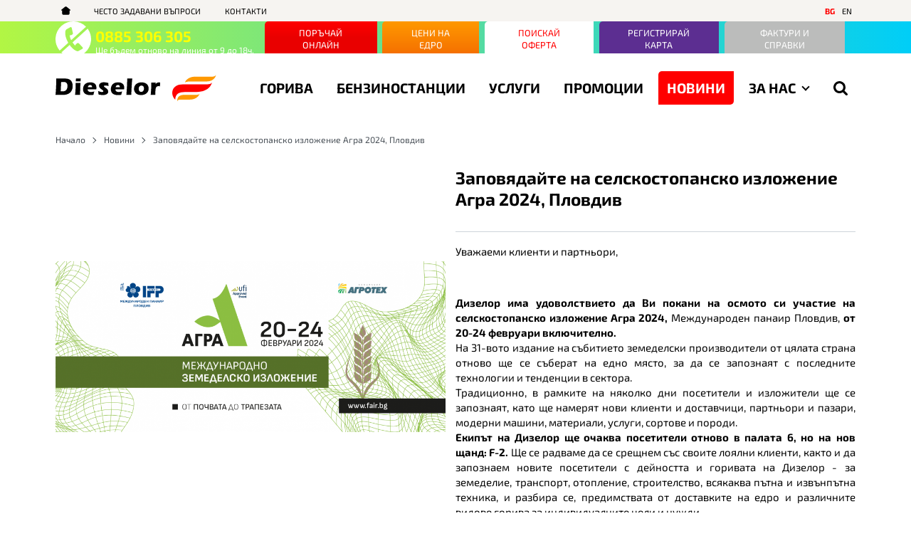

--- FILE ---
content_type: text/html; charset=UTF-8
request_url: https://dieselor.bg/novini/zapovyadaite-na-selskostopansko-izlojenie-agra-2024-plovdiv-6643
body_size: 26894
content:
        <!DOCTYPE html>
        <html lang="bg" translate="no" data-theme="themes/dieselor/" data-urlbase="/">
        <head>
            <base href="https://dieselor.bg/">
            <title>Заповядайте на селскостопанско изложение Агра 2024, Пловдив | Търговия с горива | Доставка на горива | Транспорт на течни горива | Дизелор</title>
            <meta charset="UTF-8">
            <meta name="description" content="Уважаеми клиенти и партньори, Дизелор има удоволствието да Ви покани на осмото си участие на селскостопанско изложение Агра 2024, Международен панаир Пловдив, от 20-24 февруари включително. На 31-вото издание на събитието земеделски производители от цялат">
            <meta name="viewport" content="width=device-width, initial-scale=1.0, minimum-scale=1.0, maximum-scale=2.0, viewport-fit=cover">
                        <meta name="google" content="notranslate">
                        <meta name="google-site-verification" content="qqj-MqHh8C2mJTEb7ukBKzQWUqU2AixKlEm7Yuszo90">
                        <meta name="robots" content="index, follow">
                        <link rel="canonical" href="https://dieselor.bg/novini/zapovyadaite-na-selskostopansko-izlojenie-agra-2024-plovdiv-6643">
                    <link rel="preload" href="/fonts/exo2_latin_regular.woff2" as="font" type="font/woff2" crossorigin>
        <link rel="preload" href="/fonts/exo2_latin_bold.woff2" as="font" type="font/woff2" crossorigin>
        <link rel="preload" href="/fonts/exo2_cyrillic_regular.woff2" as="font" type="font/woff2" crossorigin>
        <link rel="preload" href="/fonts/exo2_cyrillic_bold.woff2" as="font" type="font/woff2" crossorigin>
                    <link rel="preload" href="/themes/dieselor/vendor.328.css" as="style" type="text/css">
            <link rel="preload" href="/themes/dieselor/main.328.css" as="style" type="text/css">
            <link rel="preload" href="/themes/dieselor/vendor.328.js" as="script" type="text/javascript">
            <link rel="preload" href="/themes/dieselor/main.328.js" as="script" type="text/javascript">
            <link rel="stylesheet" type="text/css" href="/themes/dieselor/vendor.328.css">
            <link rel="stylesheet" type="text/css" href="/themes/dieselor/main.328.css">
                        <link rel="apple-touch-icon" href="/resources/apple-touch-icon.png">
                                        <link rel="icon" type="image/ico" href="/resources/favicon.ico">
                                        <link rel="icon" type="image/png" sizes="64x64" href="/resources/favicon64.png">
                    <link rel="alternate" type="application/rss+xml" title="dieselor.bg RSS feed"
            href="/rss_feed/view/1" />
                    <meta property="og:type" content="website">
            <meta property="og:title" content="Заповядайте на селскостопанско изложение Агра 2024, Пловдив | Търговия с горива | Доставка на горива | Транспорт на течни горива | Дизелор">
            <meta property="og:description" content="Уважаеми клиенти и партньори, Дизелор има удоволствието да Ви покани на осмото си участие на селскостопанско изложение Агра 2024, Международен панаир Пловдив, от 20-24 февруари включително. На 31-вото издание на събитието земеделски производители от цялат">
            <meta property="og:image" content="https://dieselor.bg/resources/240129220120366716097_776316520951725_596265803516204947_n.png">
            <meta property="og:site_name" content="Търговия с горива | Доставка на горива | Транспорт на течни горива | Дизелор">
            <meta property="og:url" content="https://dieselor.bg/novini/zapovyadaite-na-selskostopansko-izlojenie-agra-2024-plovdiv-6643">
                                    <script>
                window.mobile_app = 0;
                window.curr = {
                    sign: '€',
                    signPos: '1',
                    signSep: ' ',
                    rate: '1',
                    code: 'EUR',
                };
                window.lang={"categories":"Категории","choose_option":"Моля изберете опция!","close_all":"Затвори всички","dropzone_cancel_upload":"Отмяна на качването","dropzone_cancelupload_confirmation":"Сигурни ли сте, че искате да отмените това качване?","dropzone_default_message":"Прикачи снимка","dropzone_fallback_message":"Вашият браузър не поддържа качване на файлове чрез плъзгане и пускане.","dropzone_file_too_big":"Файлът е твърде голям ({{filesize}}MiB). Максимален размер: {{maxFilesize}}MiB.","dropzone_invalid_file_type":"Не можете да качвате файлове от този тип.","dropzone_max_files_exceeded":"Не можете да качвате повече файлове.","dropzone_response_error":"Сървърът отговори с код {{statusCode}}.","dropzone_upload_canceled":"Качването е отменено.","incorrect_email":"Уверете се, че ел. пощата ви е въведена правилно!","incorrect_phone":"Уверете се, че телефонът ви е въведен правилно!","open_all":"Отвори всички","please_fill":"Моля попълнете!","range_from":"От","search_empty_msg":"Моля въведете текст в полето за търсене!","see_less":"Виж по-малко","show_less_filters":"Покажи по-малко филтри","show_more_filters":"Покажи още филтри"};            </script>
                    <!-- Global site tag (gtag.js) -->
        <script async src="https://www.googletagmanager.com/gtag/js?id=G-8XGJ94SNK2"></script>
        <script>
            window.dataLayer = window.dataLayer || [];
            function gtag(){dataLayer.push(arguments);}
            class GoogleTagPixel {
                static codes = {};
                constructor (keys, enhanced_conversions) {
                    this.codes = {
                        analytics: 'G-8XGJ94SNK2',
                        ads: 'G-8XGJ94SNK2',
                        ads_label_purchase: '',
                        ads_label_addtocart: '',
                        ads_label_phonecall: ''
                    }
                                        this.consent(false);
                                        gtag('js', new Date());
                    for (var i = 0; i < keys.length; i++) {
                        gtag('config', keys[i], { 'allow_enhanced_conversions': (enhanced_conversions ? true : false) });
                    }
                }
                consent(update) {
                    this.getCookie = function (cname) {
                        var name = cname + "=";
                        var decodedCookie = decodeURIComponent(document.cookie);
                        var ca = decodedCookie.split(';');
                        for (var i = 0; i < ca.length; i++) {
                            var c = ca[i];
                            while (c.charAt(0) == ' ') {
                                c = c.substring(1);
                            }
                            if (c.indexOf(name) == 0) {
                                return c.substring(name.length, c.length);
                            }
                        }
                        return "";
                    }
                    var cookie = this.getCookie('vvCookiesConsent'),
                        consent = {};
                    if (cookie) {
                        consent = JSON.parse(cookie);
                    } else {
                        cookie = this.getCookie('CONSENT');
                        if (cookie == 'y') {
                            consent = {
                                marketing: 1,
                                statistical: 1,
                                unclassified: 1,
                            }
                        }
                    }
                    gtag('consent', (update ? 'update' : 'default'), {
                        'ad_storage': consent.marketing ? 'granted' : 'denied',
                        'ad_user_data': consent.marketing ? 'granted' : 'denied',
                        'ad_personalization': consent.marketing ? 'granted' : 'denied',
                        'analytics_storage': consent.statistical ? 'granted' : 'denied',
                        'functionality_storage': consent.unclassified ? 'granted' : 'denied',
                        'personalization_storage': consent.marketing ? 'granted' : 'denied',
                        'security_storage': 'granted',
                    });
                }
                event(name, data) {
                    gtag('event', name, data);
                }
            }
            window.gtag_pixel = new GoogleTagPixel(['G-8XGJ94SNK2','G-8XGJ94SNK2'], 0);
        </script>
                <script>
            class GoogleTagManager {
                constructor (api_key) {
                    (function(w, d, s, l, i) {
                        w[l] = w[l] || [];
                        w[l].push({
                            'gtm.start': new Date().getTime(),
                            event: 'gtm.js'
                        });
                        var f = d.getElementsByTagName(s)[0],
                            j = d.createElement(s),
                            dl = l != 'dataLayer' ? '&l=' + l : '';
                        j.async = true;
                        j.src =
                            'https://www.googletagmanager.com/gtm.js?id=' + i + dl;
                        f.parentNode.insertBefore(j, f);
                    })(window, document, 'script', 'dataLayer', api_key);
                }
                event(name, data) {
                    dataLayer.push({
                        event: name,
                        ecommerce: data
                    });
                }
            }
            window.gtm_pixel = new GoogleTagManager('GTM-TSHRKMWT');
                    </script>
                </head>
        <body id="news"
            class=" horizontal-menu">
                    <noscript><iframe src="https://www.googletagmanager.com/ns.html?id=GTM-TSHRKMWT"
            height="0" width="0" style="display:none;visibility:hidden"></iframe></noscript>
                <header class="js-header header">
                    <div class="js-mainMenu menu display-mobile">
            <div class="menu__main">
            <div class="menu__item ">
                <a class="menu__cat"
                    title="Горива" href="/goriva">
                    Горива					                </a>
                            </div>
            
            <div class="menu__item ">
                <a class="menu__cat"
                    title="Бензиностанции" href="/benzinostancii">
                    Бензиностанции					                </a>
                            </div>
            
            <div class="menu__item ">
                <a class="menu__cat"
                    title="Услуги" href="/uslugi">
                    Услуги					                </a>
                            </div>
            
            <div class="menu__item ">
                <a class="menu__cat"
                    title="Промоции" href="/promocii">
                    Промоции					                </a>
                            </div>
            
            <div class="menu__item  menu__item--current">
                <a class="menu__cat"
                    title="Новини" href="/novini">
                    Новини					                </a>
                            </div>
            
            <div class="menu__item  menu__cat--arrow">
                <a class="menu__cat"
                    title="За Нас" href="/za-nas">
                    За Нас					                </a>
                                <div class="menu__submenu container-fluid">
                                    <a class="menu__cat"
                        title="Представяне" href="/za-nas">
                        Представяне                    </a>
                                        <a class="menu__cat"
                        title="История" href="/istoriya">
                        История                    </a>
                                        <a class="menu__cat"
                        title="Екип" href="/ekip">
                        Екип                    </a>
                                        <a class="menu__cat"
                        title="Кариери" href="/karieri">
                        Кариери                    </a>
                                        <a class="menu__cat"
                        title="Сертификати" href="/sertifikati">
                        Сертификати                    </a>
                                        <a class="menu__cat"
                        title="Партньори и Клиенти" href="/partniori-i-klienti">
                        Партньори и Клиенти                    </a>
                                        <a class="menu__cat"
                        title="Полезни връзки" href="/polezni-vrazki">
                        Полезни връзки                    </a>
                                        <a class="menu__cat"
                        title="Често задавани въпроси" href="/faq">
                        Често задавани въпроси                    </a>
                                    </div>
                            </div>
            </div>
        </div>
                <div class="header__top">
            <div class="container d-flex">
                    <nav class="d-flex header__nav mr-auto">
            <a class="font-size-0 header__nav-link header__nav-link--home" href="/">
                <svg class="svg svg--home" aria-label="Home" role="img">
                    <use xlink:href="#svg-home"></use>
                </svg>
                <span>Начало</span>
            </a>
            <a class="header__nav-link" href="/faq" title="Често задавани въпроси">Често задавани въпроси</a><a class="header__nav-link" href="/contacts" title="Контакти">Контакти</a>        </nav>
                            <div class="header__langs display-desktop">
                                                    <a class="current"
                                href="https://dieselor.bg/">
                                bg</a>
                                                           <a class=""
                                href="https://dieselor.com/">
                                en</a>
                                               </div>
                            </div>
        </div>
                    <div class="header__head horizontal">
                <div class="container">
                    <div class="row flex-nowrap align-items-center">
                                <div class="header__logo d-inline-flex col-4 col-lg-auto mr-lg-2">
                        <a href="/" class="header__logo-link">
                <img class="header__logo-img"
                    src="/resources/logo_dieselor.svg" width="72" height="72" alt="dieselor.bg"
                    fetchpriority="high" />
                            </a>
                    </div>
                                <div class="header__buttons d-inline-flex col">
							<div class="header__buttons-row row flex-nowrap ">
                            <span class="display-mobile js-modal header__buttons-offer u-pointer" data-url="inquiry/offer">Поискай оферта</span>
                                <div class="header__cats-menu col mr-lg-2 mr-xl-3">
											<div class="header__menu-wrapper display-desktop">        <div class="container display-desktop">
            <div class="js-horizontalMenu js-desktopMainmenu menu menu--horizontal">
                <div class="menu__main">
            <div class="menu__item ">
                <a class="menu__cat"
                    title="Горива" href="/goriva">
                    Горива					                </a>
                            </div>
            
            <div class="menu__item ">
                <a class="menu__cat"
                    title="Бензиностанции" href="/benzinostancii">
                    Бензиностанции					                </a>
                            </div>
            
            <div class="menu__item ">
                <a class="menu__cat"
                    title="Услуги" href="/uslugi">
                    Услуги					                </a>
                            </div>
            
            <div class="menu__item ">
                <a class="menu__cat"
                    title="Промоции" href="/promocii">
                    Промоции					                </a>
                            </div>
            
            <div class="menu__item  menu__item--current">
                <a class="menu__cat"
                    title="Новини" href="/novini">
                    Новини					                </a>
                            </div>
            
            <div class="menu__item  menu__cat--arrow">
                <a class="menu__cat"
                    title="За Нас" href="/za-nas">
                    За Нас					                    <span class="menu__arrow"></span>
                                    </a>
                                <div class="menu__submenu container-fluid">
                                    <a class="menu__cat"
                        title="Представяне" href="/za-nas">
                        Представяне                    </a>
                                        <a class="menu__cat"
                        title="История" href="/istoriya">
                        История                    </a>
                                        <a class="menu__cat"
                        title="Екип" href="/ekip">
                        Екип                    </a>
                                        <a class="menu__cat"
                        title="Кариери" href="/karieri">
                        Кариери                    </a>
                                        <a class="menu__cat"
                        title="Сертификати" href="/sertifikati">
                        Сертификати                    </a>
                                        <a class="menu__cat"
                        title="Партньори и Клиенти" href="/partniori-i-klienti">
                        Партньори и Клиенти                    </a>
                                        <a class="menu__cat"
                        title="Полезни връзки" href="/polezni-vrazki">
                        Полезни връзки                    </a>
                                        <a class="menu__cat"
                        title="Често задавани въпроси" href="/faq">
                        Често задавани въпроси                    </a>
                                    </div>
                            </div>
            </div>
            </div>
        </div>
        </div>
	    									            <form class="js-searchForm header__search-form mr-0 mr-sm-1 mr-lg-0"
                    data-ajax="/search/ajax/12"
                    action="/search/static/12"
                    method="post">
                                <input class="js-searchField header__search-bar" type="search" name="search"
                        value=""
                        placeholder="Търсене..." autocomplete="off" />
                <button type="submit" class="d-flex header__search-btn js-openSearch">
                    <svg class="svg svg--search m-auto" aria-label="search" role="img">
                        <use xlink:href="#svg-search"></use>
                    </svg>
                </button>
                            <span class="js-close-search header__search-close"></span></form>
            								</div>
							</div>
                                        <button aria-label="Main navigation" class="ml-1 ml-sm-2 d-lg-none js-triggerMenu hamburger hamburger--spin" type="button" data-type="mobile">
                <span class="hamburger-box"><span class="hamburger-inner"></span></span>
            </button>
            						</div>
                    </div>
                </div>
            </div>
                    <div class="header__call-block js-header-call-block">
            <div class="container">
            <div class="header__call-block-inner">
                  <div class="header__call-block-img">
                    <svg class="svg svg--call-status d-block" aria-label="opened" role="img">
                        <use xlink:href="#svg-call-status-closed"></use>
                    </svg>
                </div>

                <a  class="header__call-block-tel" href="tel:0885306305">0885 306 305</a>
                <span class="header__call-block-text" >Ще бъдем отново на линия от 9 до 18ч.</span>
                                <div class="header__call-block-links">
                    <span class="js-modal header__call-block-link header__call-block-link-order" data-url="inquiry/order">Поръчай онлайн</span>
                                        <a class="header__call-block-link header__call-block-link-wholesale" href="/ceni-na-edro">Цени на едро</a>
                                        <span class="display-desktop js-modal header__call-block-link header__call-block-link--offer u-pointer" data-url="inquiry/offer">Поискай оферта</span>
                                        <a class="header__call-block-link header__call-block-link--offer header__call-block-link--reg-card" href="/formulyar-za-registraciya-karta-za-bonus-tochki">Регистрирай карта</a>
                                        <a class="header__call-block-link header__call-block-link--offer header__call-block-link--facture" target="_blank" href="https://invoice.dieselor.bg/login">Фактури и справки</a>
                </div>
            </div>
            </div>
        </div>
                </header>
	        <main class="articles-view">
                <div class="breadcrumb mt-2 mb-4 display-desktop">
            <div class="container d-flex flex-lg-wrap">
                                <a class="breadcrumb__link" href="/">Начало</a>
                                    <a class="breadcrumb__link" href="/novini">Новини</a>
                                        <span class="breadcrumb__link">Заповядайте на селскостопанско изложение Агра 2024, Пловдив</span>
                                </div>
        </div>
                <div class="display-mobile container mt-grid mb-grid">
            <a class="back" href="/novini">Назад до Новини</a>
        </div>
                <article>
            <div class="blog-view__main mb-4">
                <div class="container">
                    <div class="blog-view__grid blog-view__grid--gallery">
                        <div class="blog-view__article-info mb-grid">
                            <h1 class="blog-view__title">Заповядайте на селскостопанско изложение Агра 2024, Пловдив</h1>
                                    <div class="blog-view__author-print d-flex mt-1 border-b pb-1">
                    </div>
                                </div>
                                                <div class="js-blogGallery blog-view__gallery mb-grid gallery gallery--single">        <picture class="js-gallery-img gallery__img" ><source srcset="/thumbs/3/366716097_776316520951725_596265803516204947_n.png" media="(min-width: 400px)"><img fetchpriority="high" data-section_id="30" data-id="6643" class="js-gallery-cover gallery__big u-zoom-in js-modal js-toggle-gallery-modal" src="/thumbs/1/366716097_776316520951725_596265803516204947_n.png" data-zoom="/resources/366716097_776316520951725_596265803516204947_n.png" width="400" height="175" alt="Заповядайте на селскостопанско изложение Агра 2024, Пловдив" /></picture>
                <div class="display-mobile gallery__counter-holder">
            <span class="gallery__counter u-hide">
                                <span class="js-gallery-counter">1 от 1</span>
                <svg class="svg svg--camera ml-1" aria-label="dropdown" role="img">
                    <use xlink:href="#svg-camera"></use>
                </svg>
                            </span>
                        <span data-section_id="30" data-id="6643" class="js-toggle-gallery-modal js-modal js-gallery-zoom ml-1 u-pointer gallery__zoom">
                <svg class="svg svg--zoom-in" aria-label="zoom-in" role="img">
                    <use xlink:href="#svg-zoom-in"></use>
                </svg>
            </span>
                    </div>
        <div class="js-gallery-thumbs gallery__thumbs u-hide"><span class="gallery__thumb gallery__thumb--current" data-small="/thumbs/1/366716097_776316520951725_596265803516204947_n.png" data-big="/thumbs/3/366716097_776316520951725_596265803516204947_n.png" data-zoom="/resources/366716097_776316520951725_596265803516204947_n.png"><img loading="lazy" class="gallery__thumb-img" width="100" height="100" src="/thumbs/4/366716097_776316520951725_596265803516204947_n.png" alt="Заповядайте на селскостопанско изложение Агра 2024, Пловдив" /></span></div>
        <div class="js-galelry-nav gallery__nav u-hide js-nav-toggle-gallery-modal u-pointer">
            <span class="js-gallery-prev gallery__prev"></span>
            <span class="js-gallery-next gallery__next"></span>
        </div>
        </div>
                                                <div class="js-text-links blog-view__content acc mb-grid"><p>Уважаеми клиенти и партньори,</p>
<p>&nbsp;</p>
<p style="text-align: justify;"><strong>Дизелор има удоволствието да Ви покани на осмото си участие на селскостопанско изложение Агра 2024,</strong> Международен панаир Пловдив, <strong>от 20-24 февруари включително.</strong><br />На 31-вото издание на събитието земеделски производители от цялата страна отново ще се съберат на едно място, за да се запознаят с последните технологии и тенденции в сектора.<br />Традиционно, в рамките на няколко дни посетители и изложители ще се запознаят, като ще намерят нови клиенти и доставчици, партньори и пазари, модерни машини, материали, услуги, сортове и породи.<br /><strong>Екипът на Дизелор ще очаква посетители отново в палата 6, но на нов щанд: F-2.</strong> Ще се радваме да се срещнем със своите лоялни клиенти, както и да запознаем новите посетители с дейността и горивата на Дизелор - за земеделие, транспорт, отопление, строителство, всякаква пътна и извънпътна техника, и разбира се, предимствата от доставките на едро и различните видове горива за индивидуалните цели и нужди.</p>
<p style="text-align: justify;">&nbsp;</p>
<p style="text-align: justify;">Както всяка година, <strong>изложението е все по-полезно</strong>, като през изминалата 2023 г. отбеляза:<br />&bull; <strong>Изложители</strong> &ndash; 530 от 15 държави.<br />&bull; <strong>Площ:</strong> близо 50 000 кв.м., включващи 5 изложбени палати и всички прилежащи към тях открити площи.<br />&bull; <strong>Посетители</strong> &ndash; над 52 000 от България и света.<br />&bull; Медийно отразяване &ndash; 480 публикации в различен тип медии.</p>
<p style="text-align: justify;"><strong>Заповядайте на щанда на Дизелор, за да обсъдим възможностите за доставките на горива за земеделие и да получите атрактивни цени и условия на щанд номер F-2 в палата 6 на Международен панаир Пловдив.</strong></p>
<p style="text-align: justify;">&nbsp;</p>
<p style="text-align: justify;">Очакваме Ви!</p>
<p style="text-align: justify;"><strong>Кога:</strong> <span style="text-decoration: underline;">от 20.02.2024 (вторник) до 23.02.2014 (петък) от 09.00 до 18.00 часа и на 24.02 (събота) от 09.00 до 14.00 часа.</span><br /><strong>Къде:</strong> <span style="text-decoration: underline;">Международен панаир Пловдив, палата номер 6, щанд F-2.</span></p>
<p style="text-align: justify;">&nbsp;</p>
<p style="text-align: justify;">С уважение,<br />Екипът на Дизелор</p></div>
                    </div>
                </div>
            </div>
                    <div class="js-lazy-dom lazy-prod-slider mb-grid" data-page="article"
            data-type="post"
            data-id="6643"></div>
                </article>
                <aside class="blog-view__more container">
            <h2 class="blog-view__more-heading bordered-heading"><span>Виж още</span></h2>
            <div class="js-more-slider blog-view__more-slider">
                            <div class="blog-view__more-item mb-grid">        <article class="blog-article">
                    <figure class="blog-article__figure mb-1 mb-lg-2">
            <a class="u-block" href="/novini/praznichno-rabotno-vreme-koleda-i-nova-godina-7034" title="Празнично работно време Коледа и Нова година">
                <img class="blog-article__image js-lazy-slide"
                src="/themes/dieselor/images/transp.png"
                width="330" height="230" data-src="/thumbs/1/2512102241241.png"
                alt="Празнично работно време Коледа и Нова година">
            </a>
        </figure>
                    <div class="blog-article__description">
                    <a class="u-block" href="/novini/praznichno-rabotno-vreme-koleda-i-nova-godina-7034" title="Празнично работно време Коледа и Нова година">
            <h3 class="blog-article__title u-block mb-1">
                Празнично работно време Коледа и Нова година            </h3>
        </a>
                <div class="blog-article__date">
            <time datetime="2025-12-10T22:35:00+02:00">10 декември 2025</time>        </div>
                <p class="blog-article__text my-1">Уважаеми клиенти,  Във връзка с предстоящите празници бихме искали да ви информираме за работното...</p>
                <a class="link link--arrow" href="/novini/praznichno-rabotno-vreme-koleda-i-nova-godina-7034" title="Празнично работно време Коледа и Нова година">Научете повече</a>
                    </div>
        </article>
        </div>
                            <div class="blog-view__more-item mb-grid">        <article class="blog-article">
                    <figure class="blog-article__figure mb-1 mb-lg-2">
            <a class="u-block" href="/novini/kak-da-izpolzvate-novata-platforma-za-onlain-fakturi-i-spravki-6819" title="Как да използвате новата платформа за онлайн фактури и справки">
                <img class="blog-article__image js-lazy-slide"
                src="/themes/dieselor/images/transp.png"
                width="330" height="230" data-src="/thumbs/1/250610221515invoicedieselorbg-5.png"
                alt="Как да използвате новата платформа за онлайн фактури и справки">
            </a>
        </figure>
                    <div class="blog-article__description">
                    <a class="u-block" href="/novini/kak-da-izpolzvate-novata-platforma-za-onlain-fakturi-i-spravki-6819" title="Как да използвате новата платформа за онлайн фактури и справки">
            <h3 class="blog-article__title u-block mb-1">
                Как да използвате новата платформа за онлайн фактури и справки            </h3>
        </a>
                <div class="blog-article__date">
            <time datetime="2025-06-10T21:48:53+03:00">10 юни 2025</time>        </div>
                <p class="blog-article__text my-1">Следвайте тези лесни стъпки, за да получите бърз и сигурен достъп до вашите фактури и справки за...</p>
                <a class="link link--arrow" href="/novini/kak-da-izpolzvate-novata-platforma-za-onlain-fakturi-i-spravki-6819" title="Как да използвате новата платформа за онлайн фактури и справки">Научете повече</a>
                    </div>
        </article>
        </div>
                            <div class="blog-view__more-item mb-grid">        <article class="blog-article">
                    <figure class="blog-article__figure mb-1 mb-lg-2">
            <a class="u-block" href="/novini/nov-onlain-modul-za-poluchavane-na-fakturi-i-spravki-6816" title="Нов онлайн модул за получаване на фактури и справки">
                <img class="blog-article__image js-lazy-slide"
                src="/themes/dieselor/images/transp.png"
                width="330" height="230" data-src="/thumbs/1/250609235458invoicedieselorbg.png"
                alt="Нов онлайн модул за получаване на фактури и справки">
            </a>
        </figure>
                    <div class="blog-article__description">
                    <a class="u-block" href="/novini/nov-onlain-modul-za-poluchavane-na-fakturi-i-spravki-6816" title="Нов онлайн модул за получаване на фактури и справки">
            <h3 class="blog-article__title u-block mb-1">
                Нов онлайн модул за получаване на фактури и справки            </h3>
        </a>
                <div class="blog-article__date">
            <time datetime="2025-06-09T23:32:48+03:00">9 юни 2025</time>        </div>
                <p class="blog-article__text my-1">Уважаеми клиенти, С удоволствие Ви информираме, че вече можете да получавате Вашите фактури и справки...</p>
                <a class="link link--arrow" href="/novini/nov-onlain-modul-za-poluchavane-na-fakturi-i-spravki-6816" title="Нов онлайн модул за получаване на фактури и справки">Научете повече</a>
                    </div>
        </article>
        </div>
                            <div class="blog-view__more-item mb-grid">        <article class="blog-article">
                    <figure class="blog-article__figure mb-1 mb-lg-2">
            <a class="u-block" href="/novini/benzinostanciya-novi-pazar-izvanredno-rabotno-vreme-6796" title="Бензиностанция Нови пазар намалено работно време 19.05-20.05.2025">
                <img class="blog-article__image js-lazy-slide"
                src="/themes/dieselor/images/transp.png"
                width="330" height="230" data-src="/thumbs/1/250519155351screenshot-2025-05-19-155229.png"
                alt="Бензиностанция Нови пазар намалено работно време 19.05-20.05.2025">
            </a>
        </figure>
                    <div class="blog-article__description">
                    <a class="u-block" href="/novini/benzinostanciya-novi-pazar-izvanredno-rabotno-vreme-6796" title="Бензиностанция Нови пазар намалено работно време 19.05-20.05.2025">
            <h3 class="blog-article__title u-block mb-1">
                Бензиностанция Нови пазар намалено работно време 19.05-20.05.2025            </h3>
        </a>
                <div class="blog-article__date">
            <time datetime="2025-05-19T15:45:02+03:00">19 май 2025</time>        </div>
                <p class="blog-article__text my-1">Уважаеми клиенти,  От 19.05.2025, понеделник, 11:00 ч до 20.05.2025, вторник, 14:00 ч бензиностанция...</p>
                <a class="link link--arrow" href="/novini/benzinostanciya-novi-pazar-izvanredno-rabotno-vreme-6796" title="Бензиностанция Нови пазар намалено работно време 19.05-20.05.2025">Научете повече</a>
                    </div>
        </article>
        </div>
                            <div class="blog-view__more-item mb-grid">        <article class="blog-article">
                    <figure class="blog-article__figure mb-1 mb-lg-2">
            <a class="u-block" href="/novini/silno-nachalo-na-ofroud-sezon-2025-za-ofroud-klub-stamboliiski-6746" title="Силно начало на Офроуд сезон 2025 за Офроуд клуб Стамболийски">
                <img class="blog-article__image js-lazy-slide"
                src="/themes/dieselor/images/transp.png"
                width="330" height="230" data-src="/thumbs/1/viber_image_2025-04-06_19-30-38-919.jpg"
                alt="Силно начало на Офроуд сезон 2025 за Офроуд клуб Стамболийски">
            </a>
        </figure>
                    <div class="blog-article__description">
                    <a class="u-block" href="/novini/silno-nachalo-na-ofroud-sezon-2025-za-ofroud-klub-stamboliiski-6746" title="Силно начало на Офроуд сезон 2025 за Офроуд клуб Стамболийски">
            <h3 class="blog-article__title u-block mb-1">
                Силно начало на Офроуд сезон 2025 за Офроуд клуб Стамболийски            </h3>
        </a>
                <div class="blog-article__date">
            <time datetime="2025-04-10T20:27:11+03:00">10 април 2025</time>        </div>
                <p class="blog-article__text my-1">ОФРОУД СЕЗОН 2025 е открит СТАРТ С КАЛЕН ТРЯСЪК и 1-ВО МЯСТО за Офроуд клуб Стамболийски ! Нашите...</p>
                <a class="link link--arrow" href="/novini/silno-nachalo-na-ofroud-sezon-2025-za-ofroud-klub-stamboliiski-6746" title="Силно начало на Офроуд сезон 2025 за Офроуд клуб Стамболийски">Научете повече</a>
                    </div>
        </article>
        </div>
                            <div class="blog-view__more-item mb-grid">        <article class="blog-article">
                    <figure class="blog-article__figure mb-1 mb-lg-2">
            <a class="u-block" href="/novini/zaredete-bitova-ili-promishlena-gaz-lesno-i-udobno-pri-dizelor-jk-trakiya-6738" title="Заредете битова или промишлена газ лесно и удобно при Дизелор – жк. Тракия!">
                <img class="blog-article__image js-lazy-slide"
                src="/themes/dieselor/images/transp.png"
                width="330" height="230" data-src="/thumbs/1/2504081942201.png"
                alt="Заредете битова или промишлена газ лесно и удобно при Дизелор – жк. Тракия!">
            </a>
        </figure>
                    <div class="blog-article__description">
                    <a class="u-block" href="/novini/zaredete-bitova-ili-promishlena-gaz-lesno-i-udobno-pri-dizelor-jk-trakiya-6738" title="Заредете битова или промишлена газ лесно и удобно при Дизелор – жк. Тракия!">
            <h3 class="blog-article__title u-block mb-1">
                Заредете битова или промишлена газ лесно и удобно при Дизелор – жк. Тракия!            </h3>
        </a>
                <div class="blog-article__date">
            <time datetime="2025-04-08T19:37:02+03:00">8 април 2025</time>        </div>
                <p class="blog-article__text my-1">🚨 Презареждайте газовата си бутилка на удобна локация с бързо обслужване и конкурентна цена! 📍 ул....</p>
                <a class="link link--arrow" href="/novini/zaredete-bitova-ili-promishlena-gaz-lesno-i-udobno-pri-dizelor-jk-trakiya-6738" title="Заредете битова или промишлена газ лесно и удобно при Дизелор – жк. Тракия!">Научете повече</a>
                    </div>
        </article>
        </div>
                            <div class="blog-view__more-item mb-grid">        <article class="blog-article">
                    <figure class="blog-article__figure mb-1 mb-lg-2">
            <a class="u-block" href="/novini/dizelor-oficialen-partnior-na-fk-trakiya-stamboliiski-6710" title="Дизелор – официален партньор на ФК Тракия Стамболийски!">
                <img class="blog-article__image js-lazy-slide"
                src="/themes/dieselor/images/transp.png"
                width="330" height="230" data-src="/thumbs/1/img_9994.jpeg"
                alt="Дизелор – официален партньор на ФК Тракия Стамболийски!">
            </a>
        </figure>
                    <div class="blog-article__description">
                    <a class="u-block" href="/novini/dizelor-oficialen-partnior-na-fk-trakiya-stamboliiski-6710" title="Дизелор – официален партньор на ФК Тракия Стамболийски!">
            <h3 class="blog-article__title u-block mb-1">
                Дизелор – официален партньор на ФК Тракия Стамболийски!            </h3>
        </a>
                <div class="blog-article__date">
            <time datetime="2025-03-25T22:16:08+02:00">25 март 2025</time>        </div>
                <p class="blog-article__text my-1">С радост обявяваме началото на ново партньорство Дизелор става част от футболната общност в гр....</p>
                <a class="link link--arrow" href="/novini/dizelor-oficialen-partnior-na-fk-trakiya-stamboliiski-6710" title="Дизелор – официален партньор на ФК Тракия Стамболийски!">Научете повече</a>
                    </div>
        </article>
        </div>
                            <div class="blog-view__more-item mb-grid">        <article class="blog-article">
                    <figure class="blog-article__figure mb-1 mb-lg-2">
            <a class="u-block" href="/novini/novo-registriraite-onlain-svoyata-klubna-karta-barzo-i-udobno-6694" title="НОВО! Регистрирайте онлайн своята Клубна карта бързо и удобно!">
                <img class="blog-article__image js-lazy-slide"
                src="/themes/dieselor/images/transp.png"
                width="330" height="230" data-src="/thumbs/1/copy-of-qr-online-form-loyalty-club-card-dieselor-1.png"
                alt="НОВО! Регистрирайте онлайн своята Клубна карта бързо и удобно!">
            </a>
        </figure>
                    <div class="blog-article__description">
                    <a class="u-block" href="/novini/novo-registriraite-onlain-svoyata-klubna-karta-barzo-i-udobno-6694" title="НОВО! Регистрирайте онлайн своята Клубна карта бързо и удобно!">
            <h3 class="blog-article__title u-block mb-1">
                НОВО! Регистрирайте онлайн своята Клубна карта бързо и удобно!            </h3>
        </a>
                <div class="blog-article__date">
            <time datetime="2025-03-06T15:27:17+02:00">6 март 2025</time>        </div>
                <p class="blog-article__text my-1">От 10 март 2025 г. въвеждаме нов, по-лесен начин за регистрация на Клубна карта Дизелор и Карта...</p>
                <a class="link link--arrow" href="/novini/novo-registriraite-onlain-svoyata-klubna-karta-barzo-i-udobno-6694" title="НОВО! Регистрирайте онлайн своята Клубна карта бързо и удобно!">Научете повече</a>
                    </div>
        </article>
        </div>
                        </div>
        </aside>
                    <div class="js-lazy-dom lazy-prod-slider" data-page="global" data-type="history"></div>
                    </main>
                <div class="js-lazy-dom extras-holder" data-page="global" data-type="extras"></div>
                <footer class="footer">
                <div class="footer__top">
            <div class="js-lazy-dom subscribe-lazy" data-page="global" data-type="subscribe"></div>
        </div>
                    <div class="footer__main">
                <div class="container">
                    <div class="row">
                            <div class="footer__info col-12 col-lg-8 col-xl-6">
                        <h3 class="footer__heading">Информация</h3>
                        <div class="row flex-wrap flex-lg-nowrap">
                                <div class="col-12 col-lg mb-1 mb-lg-0 flex-lg-1">
                                        <ul class="footer__list">
                                                <li >
                            <a  href="/terms-of-use"
                                title="Общи условия за ползване">
                                Общи условия за ползване                            </a>
                        </li>
                                                <li >
                            <a  href="/privacy-policy"
                                title="Политиката за поверителност">
                                Политиката за поверителност                            </a>
                        </li>
                                                <li >
                            <a  class="js-cookiebot-trigger" href="/cookie-policy"
                                title="Политика за използване на бисквитки">
                                Политика за използване на бисквитки                            </a>
                        </li>
                                                <li >
                            <a target="_blank" rel="noreferrer nofollow" href="https://ec.europa.eu/consumers/odr/main/index.cfm?event=main.home2.show&lng=BG"
                                title="При възникване на спор, свързан с покупка онлайн, можете да ползвате сайта ОРС">
                                При възникване на спор, свързан с покупка онлайн, можете да ползвате сайта ОРС                            </a>
                        </li>
                                                <li >
                            <a  href="/your-rights"
                                title="Вашите права">
                                Вашите права                            </a>
                        </li>
                                            </ul>
                </div>
                                <div class="col-12 col-lg mb-1 mb-lg-0 flex-lg-1">
                                        <ul class="footer__list">
                                                <li >
                            <a  href="/za-nas"
                                title="За Нас">
                                За Нас                            </a>
                        </li>
                                                <li >
                            <a  href="/karieri"
                                title="Кариери">
                                Кариери                            </a>
                        </li>
                                                <li >
                            <a  href="/promocii"
                                title="Промоции">
                                Промоции                            </a>
                        </li>
                                                <li >
                            <a  href="/goriva"
                                title="Горива">
                                Горива                            </a>
                        </li>
                                                <li >
                            <a  href="/istoriya"
                                title="История">
                                История                            </a>
                        </li>
                                                <li >
                            <a  href="/za-nas"
                                title="Представяне">
                                Представяне                            </a>
                        </li>
                                                <li >
                            <a  href="/sitemap"
                                title="Карта на сайта">
                                Карта на сайта                            </a>
                        </li>
                                                <li >
                            <a  href="/contacts"
                                title="Контакти">
                                Контакти                            </a>
                        </li>
                                            </ul>
                </div>
                            </div>
        </div>
                <div class="footer__contacts col-12 col-lg-4 col-xl-3 mt-4 mt-lg-0">
            <h3 class="footer__heading">Контакти</h3>
            <div class="js-toggle-email acc"><p><strong>София</strong> 1592,<br>жк Дружба 1, ул. "Амстердам" 4<br>тел. <a href="tel:029791936">(02) 979 19 36</a></p>
<p><strong>Пловдив</strong> 4004,<br>ул. &bdquo;Пере Тошев&rdquo; 5<br>тел. <a href="tel:032695999">(032) 695 999</a></p>
<p><strong><a href="mailto:office:at:dieselor.bg">office:at:dieselor.bg</a></strong></p></div>
                    </div>

                <div class="col-12 col-xl-3 mt-4 mt-xl-0">
            <div class="row">
                    <div class="footer__social col-12 col-lg-6 col-xl-12">
            <h3 class="footer__heading">Следвайте ни</h3>            <ul class="footer__list footer__social-links">
                                <li>
                    <a class="social-bg" rel="noopener nofollow" target="_blank" href="https://www.facebook.com/Dieselor"
                        title="Facebook Страница">
                        <svg class="svg svg--facebook" aria-label="facebook" role="img">
                            <use xlink:href="#svg-facebook"></use>
                        </svg>
                    </a>
                </li>
                                <li>
                    <a class="social-bg" rel="noopener nofollow" target="_blank" href="https://www.instagram.com/dieselorbulgaria/?igshid=MzRlODBiNWFlZA%3D%3D"
                        title="Instagram Страница">
                        <svg class="svg svg--instagram" aria-label="instagram" role="img">
                            <use xlink:href="#svg-instagram"></use>
                        </svg>
                    </a>
                </li>
                                <li>
                    <a class="social-bg" rel="noopener nofollow" target="_blank" href="https://www.youtube.com/user/DieselorCom"
                        title="Youtube Страница">
                        <svg class="svg svg--youtube" aria-label="youtube" role="img">
                            <use xlink:href="#svg-youtube"></use>
                        </svg>
                    </a>
                </li>
                                <li>
                    <a class="social-bg" rel="noopener nofollow" target="_blank" href="https://www.linkedin.com/company/dieselor"
                        title="Linkedin Страница">
                        <svg class="svg svg--linkedin" aria-label="linkedin" role="img">
                            <use xlink:href="#svg-linkedin"></use>
                        </svg>
                    </a>
                </li>
                            </ul>
                    </div>
                    </div>
        </div>
                            </div>
                </div>
            </div>
                    <div class="footer__copyright py-2">
            <div class="container">
                <div class="row">
                    <div class="col-12 col-md-6 footer__copyright-client">&copy; 2026 <a href="/">dieselor.bg</a> - Всички права запазени.</div>
                                        <div class="col-12 col-md-6 footer__copyright-author">                        <span class="js-external-link js-new-tab" data-url="https://valivalcommerce.com">Изработка <span>Valival Commerce</span></span>
                                            </div>
                                    </div>
            </div>
        </div>
                </footer>
                <form class="js-popUpSearch js-searchForm search search--mobile-menu shadow-lg"
            data-ajax="search/ajax/12"
            action="/search/static/12"
            method="post" style="display: none;">
            <input class="js-searchField search__search-field" type="search" name="search"
                    value=""
                    placeholder="Търсене..." autocomplete="off" />
            <svg class="svg svg--search" aria-label="search" role="img">
                <use xlink:href="#svg-search"></use>
            </svg>
            <span class="js-closeSearch search__close-btn">
                <svg class="svg svg--close" aria-label="close" role="img">
                    <use xlink:href="#svg-close"></use>
                </svg>
            </span>
        </form>
                        <div class="js-goTop go-top go-top--hidden"></div>
                            <div class="ajax-loader ajax-loader--hidden">
                <img fetchpriority="high" class="js-ajax-loader-img ajax-loader-img" data-theme="themes/dieselor/"
                    src="/themes/dieselor/images/loading.svg" alt="loading..." />
            </div>
                        <svg xmlns="http://www.w3.org/2000/svg" class="sprite">
                            <symbol id="svg-home" viewBox="0 0 666.7 644.1"><path fill="currentColor" d="M399.8 25.3a100 100 0 0 0-132.9 0L11.2 252.6a33.3 33.3 0 1 0 44.3 49.8l11.2-10v187.3c0 29.5 0 55 2.7 75.4 3 21.8 9.6 42.8 26.6 59.8s38 23.6 59.8 26.5c20.4 2.7 45.8 2.7 75.4 2.7h204.3c29.6 0 55 0 75.4-2.7 21.9-3 42.8-9.6 59.8-26.6s23.6-37.9 26.6-59.7c2.7-20.4 2.7-45.9 2.7-75.4V292.4l11.2 10a33.3 33.3 0 0 0 44.3-49.8Z"/></symbol>
                            <symbol id="svg-check-circle" viewBox="0 0 512 512"><path fill="currentColor" d="M504 256c0 136.967-111.033 248-248 248S8 392.967 8 256 119.033 8 256 8s248 111.033 248 248zM227.314 387.314l184-184c6.248-6.248 6.248-16.379 0-22.627l-22.627-22.627c-6.248-6.249-16.379-6.249-22.628 0L216 308.118l-70.059-70.059c-6.248-6.248-16.379-6.248-22.628 0l-22.627 22.627c-6.248 6.248-6.248 16.379 0 22.627l104 104c6.249 6.249 16.379 6.249 22.628.001z"/></symbol>
                            <symbol id="svg-check-circle-filled" viewBox="0 0 512 512"><circle fill="currentColor" cx="256" cy="256" r="248"/><path fill="#000" d="m227.3 387.3 184-184a16 16 0 0 0 0-22.6L388.7 158a16 16 0 0 0-22.6 0L216 308l-70-70a16 16 0 0 0-22.7 0l-22.6 22.6a16 16 0 0 0 0 22.6l104 104a16 16 0 0 0 22.6 0z"/></symbol>
                            <symbol id="svg-error-circle" viewBox="0 0 16 16"><path fill="currentColor" d="M8 0C3.6 0 0 3.6 0 8s3.6 8 8 8 8-3.6 8-8-3.6-8-8-8zm4.2 10.8l-1.4 1.4L8 9.4l-2.8 2.8-1.4-1.4L6.6 8 3.8 5.2l1.4-1.4L8 6.6l2.8-2.8 1.4 1.4L9.4 8l2.8 2.8z"/></symbol>
                            <symbol id="svg-x-circle" viewBox="0 0 512 512"><circle fill="currentColor" cx="256" cy="256" r="248"/><path fill="#FFF" d="M396 355c0-4-1-8-5-11l-87-88 87-88c4-3 5-7 5-12 0-4-1-8-5-12l-24-23c-3-4-7-5-11-5s-9 1-12 5l-88 87-87-87c-4-4-8-5-13-5s-8 1-11 5l-24 23a16 16 0 0 0 0 24l88 88-88 88a16 16 0 0 0 0 24l24 23c3 4 7 5 11 5s9-1 13-5l87-87 88 87c3 4 7 5 12 5s8-1 11-5l24-23c4-4 5-8 5-13z"/></symbol>
                            <symbol id="svg-search" viewBox="0 0 20 20"><path fill="currentColor" d="M20,18.5c0,0.4-0.2,0.8-0.5,1.1c-0.3,0.3-0.7,0.5-1.1,0.5s-0.8-0.2-1.1-0.5l-4.1-4.1c-1.4,1-3,1.5-4.8,1.5 c-1.1,0-2.2-0.2-3.3-0.7c-1-0.4-1.9-1-2.7-1.8c-0.7-0.8-1.3-1.7-1.8-2.7C0.2,10.7,0,9.6,0,8.5c0-1.2,0.2-2.3,0.7-3.3 c0.4-1,1-1.9,1.8-2.7c0.8-0.8,1.7-1.4,2.7-1.8C6.2,0.3,7.3,0,8.5,0c1.2,0,2.3,0.2,3.3,0.7c1,0.5,1.9,1.1,2.7,1.8c0.8,0.7,1.4,1.6,1.8,2.7c0.4,1.1,0.6,2.2,0.7,3.3c0,1.8-0.5,3.4-1.5,4.8l4.1,4.1C19.8,17.7,20,18,20,18.5z M13.8,8.5 c0-1.5-0.5-2.7-1.6-3.8c-1.1-1-2.3-1.6-3.8-1.6C7,3.1,5.7,3.6,4.7,4.7S3.1,7,3.1,8.5c0,1.5,0.6,2.7,1.6,3.8c1,1.1,2.3,1.6,3.8,1.6 c1.5,0,2.8-0.6,3.8-1.6C13.3,11.3,13.8,10,13.8,8.5z"/></symbol>
                            <symbol id="svg-zoom-in" viewBox="0 0 512 512"><path fill="currentColor" d="M497 425l-72-72A229 229 0 00230 0C102 0 0 102 0 230a229 229 0 00353 195l72 72c20 20 51 20 72 0 20-21 20-52 0-72zm-267-15c-99 0-179-80-179-180S131 51 230 51s180 80 180 179-82 180-180 180z"/><path fill="currentColor" d="M333 205h-77v-77c0-15-10-26-26-26-15 0-25 13-25 26v77h-77c-13 0-26 10-26 25 0 16 11 26 26 26h77v77c0 15 10 25 25 25 16 0 26-10 26-25v-77h77c15 0 25-10 25-26 0-15-12-25-25-25z"/></symbol>
                            <symbol id="svg-phone" viewBox="0 0 12 16"><path fill="currentColor" d="M.2 2.4c.1-.4.3-.7.6-.9L3.1.1c.5-.2.8-.1 1 .4l.8 3.2c.1.4-.1.7-.4.9l-.9.6-.1.2c0 .9.4 2.2 1.1 3.3.7 1.1 1.9 2.4 2.3 2.2l1-.6c.4-.2.8-.1 1 .1l2.3 2.3c.2.2.2.4.2.6 0 .2-.1.4-.3.5l-2.4 1.4c-.3.2-.7.2-1.1.1a9.6 9.6 0 01-3.8-2.7C1.9 10.3.8 8.1.2 5.9c-.3-1.7-.3-2.8 0-3.5z"/></symbol>
                            <symbol id="svg-letter" viewBox="0 0 512 512"><path fill="currentColor" d="M502.3 190.8c3.9-3.1 9.7-.2 9.7 4.7V400c0 26.5-21.5 48-48 48H48c-26.5 0-48-21.5-48-48V195.6c0-5 5.7-7.8 9.7-4.7 22.4 17.4 52.1 39.5 154.1 113.6 21.1 15.4 56.7 47.8 92.2 47.6 35.7.3 72-32.8 92.3-47.6 102-74.1 131.6-96.3 154-113.7zM256 320c23.2.4 56.6-29.2 73.4-41.4 132.7-96.3 142.8-104.7 173.4-128.7 5.8-4.5 9.2-11.5 9.2-18.9v-19c0-26.5-21.5-48-48-48H48C21.5 64 0 85.5 0 112v19c0 7.4 3.4 14.3 9.2 18.9 30.6 23.9 40.7 32.4 173.4 128.7 16.8 12.2 50.2 41.8 73.4 41.4z"/></symbol>
                            <symbol id="svg-play-circle" viewBox="0 0 350 350"><path fill="currentColor" d="M175 0C78.343 0 0 78.343 0 175c0 96.656 78.343 175 175 175 96.656 0 175-78.344 175-175C350 78.343 271.656 0 175 0zm83.738 189.05l-104.386 71.812a17.073 17.073 0 01-17.603 1.055c-5.605-2.965-9.125-8.777-9.125-15.103V103.188c0-6.326 3.52-12.139 9.125-15.104a17.074 17.074 0 0117.603 1.055l104.386 71.811a17.072 17.072 0 017.387 14.05 17.07 17.07 0 01-7.387 14.05z"/></symbol>
                            <symbol id="svg-checkmark" viewBox="0 0 490.4 490.4"><path fill="currentColor" d="M472 58.4L458.9 47a53 53 0 00-73.8 4.7L165.4 295.4 99 238.2a53 53 0 00-73.8 4.7l-11.6 12.8a53 53 0 003.8 74.8L139 441.8a53 53 0 0076.4-4L477.6 133a53 53 0 00-5.6-74.6z"/></symbol>
                            <symbol id="svg-close" viewBox="0 0 22.91 22.91"><path fill="currentColor" d="M11.45 13.29l-9.61 9.62L0 21.07l9.62-9.61L0 1.84 1.84 0l9.61 9.62L21.07 0l1.84 1.84-9.62 9.62 9.62 9.61-1.84 1.84-9.62-9.62z"/></symbol>
                            <symbol id="svg-print" viewBox="0 0 512 512"><path fill="currentColor" d="M330 400H182a17 17 0 000 34h148a17 17 0 000-34zM330 346H182a17 17 0 000 34h148a17 17 0 000-34z"/><path fill="currentColor" d="M472 134h-54V35c0-9-8-17-17-17H111c-9 0-17 8-17 17v99H40c-22 0-40 18-40 40v171c0 22 18 40 40 40h54v92c0 9 8 17 17 17h290c9 0 17-8 17-17v-92h54c22 0 40-18 40-40V174c0-22-18-40-40-40zM128 52h256v82H128V52zm256 408H128V320h256v140zm17-226h-44a17 17 0 010-34h44a17 17 0 010 34z"/></symbol>
                            <symbol id="svg-asterisk" viewBox="0 0 480 512"><path fill="currentColor" d="M471.99 334.43L336.06 256l135.93-78.43c7.66-4.42 10.28-14.2 5.86-21.86l-32.02-55.43c-4.42-7.65-14.21-10.28-21.87-5.86l-135.93 78.43V16c0-8.84-7.17-16-16.01-16h-64.04c-8.84 0-16.01 7.16-16.01 16v156.86L56.04 94.43c-7.66-4.42-17.45-1.79-21.87 5.86L2.15 155.71c-4.42 7.65-1.8 17.44 5.86 21.86L143.94 256 8.01 334.43c-7.66 4.42-10.28 14.21-5.86 21.86l32.02 55.43c4.42 7.65 14.21 10.27 21.87 5.86l135.93-78.43V496c0 8.84 7.17 16 16.01 16h64.04c8.84 0 16.01-7.16 16.01-16V339.14l135.93 78.43c7.66 4.42 17.45 1.8 21.87-5.86l32.02-55.43c4.42-7.65 1.8-17.43-5.86-21.85z"/></symbol>
                            <symbol id="svg-eye-visible" viewBox="0 0 469.3 469.3"><path fill="currentColor" d="M234.7 170.7a64 64 0 100 128 64 64 0 000-128z"/><path fill="currentColor" d="M234.7 74.7A252.3 252.3 0 000 234.7a252.2 252.2 0 00469.3 0 252.2 252.2 0 00-234.6-160zm0 266.6a106.7 106.7 0 110-213.4 106.7 106.7 0 010 213.4z"/></symbol>
                            <symbol id="svg-eye-invisible" viewBox="0 0 469.4 449.4"><path fill="currentColor" d="M231.1 160.4l67.2 67.2.4-3.5a64 64 0 00-64-64l-3.6.3z"/><path fill="currentColor" d="M234.7 117.4a106.7 106.7 0 0199 145.6l62.5 62.4A253.4 253.4 0 00469.4 224 252.5 252.5 0 00149.7 79l46 46c12-4.7 25.2-7.6 39-7.6zM21.3 59.3L70 107.9l9.7 9.7A252.7 252.7 0 000 224.1a252.3 252.3 0 00328.2 142l9 9 62.3 62.3 27.2-27.1L48.5 32 21.3 59.3zm118 117.8l33 33a64 64 0 0076.3 76.4l32.9 33a105 105 0 01-46.8 11.2A106.7 106.7 0 01128 224.1c0-16.9 4.3-32.7 11.3-47z"/></symbol>
                            <symbol id="svg-dropdown" viewBox="0 0 7 10"><path fill="currentColor" d="M7 4H0l3.5-4zM0 6h7l-3.5 4z"/></symbol>
                            <symbol id="svg-camera" viewBox="0 0 20 16"><path fill="currentColor" d="M10 13a4 4 0 01-4-4 4 4 0 014-4 4 4 0 014 4 4 4 0 01-4 4zm0-6.8A2.7 2.7 0 007.2 9a2.8 2.8 0 105.6 0c0-1.6-1.2-2.8-2.8-2.8zm7.5 9.8H2.3C1 16 0 15 0 13.7V4.8c0-1.3 1-2.3 2.3-2.3h3.2l.6-1.2C6.5.5 7.2 0 8.1 0h3.7c.9 0 1.8.6 2.1 1.4l.5 1.1h3.3c1.3 0 2.3 1 2.3 2.3v8.8c0 1.4-1.3 2.4-2.5 2.4zM2.3 3.8c-.6 0-1 .5-1 1.1v8.8c0 .6.5 1.1 1 1.1h15.2c.6 0 1.3-.5 1.3-1.1V4.8c0-.6-.5-1.1-1-1.1H14a.7.7 0 01-.6-.4l-.6-1.5c-.2-.4-.5-.6-1-.6H8.1c-.4 0-.8.2-.9.6l-.8 1.6c-.1.3-.3.4-.6.4H2.3z"/></symbol>
                            <symbol id="svg-star" viewBox="0 0 17 17"><path fill="currentColor" d="M8.5.9l1.9 5.8h6.1l-4.9 3.6 1.8 5.8-4.9-3.6-4.9 3.6 1.8-5.8L.5 6.7h6.1z"/></symbol>
                            <symbol id="svg-document" viewBox="0 0 384 512"><path fill="currentColor" d="M224 136V0H24C10.7 0 0 10.7 0 24v464c0 13.3 10.7 24 24 24h336c13.3 0 24-10.7 24-24V160H248c-13.2 0-24-10.8-24-24zm160-14.1v6.1H256V0h6.1c6.4 0 12.5 2.5 17 7l97.9 98c4.5 4.5 7 10.6 7 16.9z"/></symbol>
                            <symbol id="svg-filters" viewBox="0 0 24 18"><path fill="currentColor" d="M11.9 3c-.4-1.7-2-3-3.9-3S4.6 1.3 4.1 3H0v2h4.1c.4 1.7 2 3 3.9 3s3.4-1.3 3.9-3H24V3H11.9zM8 6c-1.1 0-2-.9-2-2s.9-2 2-2 2 .9 2 2-.9 2-2 2zm7 4a4 4 0 00-3.9 3H0v2h11.1a4 4 0 003.9 3 4 4 0 003.9-3H24v-2h-5.1a4 4 0 00-3.9-3zm0 6c-1.1 0-2-.9-2-2s.9-2 2-2 2 .9 2 2-.9 2-2 2z"/></symbol>
                        </svg>
                        <svg xmlns="http://www.w3.org/2000/svg" class="sprite">
                            <symbol id="svg-products-mobile-list-2" viewBox="0 0 20 20"><path fill="currentColor" d="M20 14H0V0h20v14zm-2 2H0v1h18v-1zm-8 3H0v1h10v-1z"/></symbol>
                            <symbol id="svg-products-mobile-list-3" viewBox="0 0 20 20"><path fill="currentColor" d="M8 8H0V0h8v8zm12-8h-8v8h8V0zM8 12H0v8h8v-8zm12 0h-8v8h8v-8z"/></symbol>
                            <symbol id="svg-map-marker" viewBox="0 0 384 512"><path fill="currentColor" d="M172.268 501.67C26.97 291.031 0 269.413 0 192 0 85.961 85.961 0 192 0s192 85.961 192 192c0 77.413-26.97 99.031-172.268 309.67-9.535 13.774-29.93 13.773-39.464 0zM192 272c44.183 0 80-35.817 80-80s-35.817-80-80-80-80 35.817-80 80 35.817 80 80 80z"/></symbol>
                            <symbol id="svg-review-quote" viewBox="0 0 40 31"><path fill="currentColor" d="M2.607 28.189C.867 26.314 0 23.808 0 20.667 0 13.623 2.319 8.113 6.959 4.132 8.963 2.293 11.285.916 13.914.001l1.16 2.87c-1.626.538-3.247 1.417-4.874 2.64-3.4 2.524-5.446 5.854-6.142 9.99l1.504-.804c1.238-.612 2.475-.918 3.712-.918 2.316 0 4.347.863 6.086 2.585 1.739 1.721 2.607 3.728 2.607 6.027 0 2.294-.868 4.304-2.607 6.027C13.622 30.141 11.591 31 9.275 31c-2.705 0-4.928-.938-6.668-2.811zm22.031 0c-1.738-1.874-2.608-4.38-2.608-7.521 0-7.046 2.316-12.556 6.955-16.537C30.918 2.294 33.233.917 35.943 0L37.1 2.871c-1.622.538-3.246 1.417-4.867 2.64-3.402 2.527-5.452 5.854-6.146 9.99l1.508-.804c1.236-.612 2.476-.917 3.713-.917 2.315 0 4.347.861 6.085 2.583C39.131 18.085 40 20.092 40 22.391c0 2.294-.869 4.304-2.608 6.027C35.653 30.141 33.622 31 31.307 31c-2.711 0-4.931-.936-6.669-2.811z"/></symbol>
                            <symbol id="svg-reply-arrow" viewBox="0 0 28.75 32.36"><path fill="currentColor" d="m28.75 28-16.26-4.36v3.61H6.06A4.56 4.56 0 0 1 1.5 22.7V0H0v22.7a6.06 6.06 0 0 0 6.06 6.05h6.43v3.6L28.75 28z"/></symbol>
                            <symbol id="svg-sizechart" viewBox="0 0 26 21"><path fill="currentColor" d="M18 1.38a12 12 0 00-2.3-.5C15 .8 14.34.75 13.65.73H12A24.62 24.62 0 008.88 1a16.41 16.41 0 00-3.74 1 8.7 8.7 0 00-2.48 1.48 4.81 4.81 0 00-1.51 2.29A4.27 4.27 0 001 7V15.06A3 3 0 001.67 17a5.63 5.63 0 001.64 1.38 12.92 12.92 0 003.39 1.35 21.8 21.8 0 003.06.56c.82.09 1.57.14 2.29.16h1.62a25 25 0 003.16-.28 18.32 18.32 0 004.12-1.08 8.74 8.74 0 002.36-1.35 4 4 0 001.23-1.59 2.58 2.58 0 00.19-.77.52.52 0 010-.09V6.17h-1.6v.97a1.88 1.88 0 01-.55 1.18 4.13 4.13 0 01-1.21.87 11.33 11.33 0 01-2.87 1 24.06 24.06 0 01-2.86.42c-1 .1-1.94.14-2.8.14h-.12a24.9 24.9 0 01-3.45-.25 17.37 17.37 0 01-3.53-.9 8.2 8.2 0 01-2.09-1.07 3.51 3.51 0 01-.76-.74 1.55 1.55 0 01-.29-1.21 3 3 0 01.89-1.71 6.21 6.21 0 011.94-1.28 13.46 13.46 0 013.14-.94A22.81 22.81 0 0112 2.3h.87c.59 0 1.13 0 1.66.06a12.48 12.48 0 012.75.46 4.46 4.46 0 011.53.74 2.32 2.32 0 01.24.22 1.34 1.34 0 01.15 1.68 2 2 0 01-.82.73 6.15 6.15 0 01-1.77.6 17.22 17.22 0 01-2.77.29 16.68 16.68 0 01-1.79 0c-3.17-.3-3.8-.88-3.89-1.2V5.76a5.87 5.87 0 013-.69c.42 0 1.23 0 1.54-.05v-1h-.87a14 14 0 00-2.49.21c-.84.16-2.8.67-2.8 1.95 0 .63 1.45 2.42 7.87 2.42a15 15 0 003.41-.52 5.47 5.47 0 002-1A3.1 3.1 0 0021 5.14a2.83 2.83 0 00-1-2.65 5.48 5.48 0 00-2-1.11zM2.75 9.85h.08a10.47 10.47 0 002.57 1.27 18.68 18.68 0 003.2.8 26.35 26.35 0 004.67.34c.47 0 1 0 1.44-.06l1.19-.1a26.11 26.11 0 002.67-.39 14.49 14.49 0 003.11-.94 7.7 7.7 0 001.21-.67l.26-.17V14.9a1.76 1.76 0 01-.49 1.26 5 5 0 01-1.4 1h-.2v-3.71h-1.6V18h-.09a16.89 16.89 0 01-1.86.47h-.15v-2.29h-1.6v2.57l-2.09.15v-4.54h-1.6v4.54L10 18.75v-2.57H8.37v2.31h-.15A16.9 16.9 0 016.36 18h-.09v-4.55H4.68v3.91l-.4-.25-.43-.27a3.43 3.43 0 01-1-.94 1.43 1.43 0 01-.26-.81v-5.3z"/></symbol>
                            <symbol id="svg-trash" viewBox="0 0 448 512"><path fill="currentColor" d="M432 32H312l-9.4-18.7A24 24 0 00281.1 0H166.8a23.72 23.72 0 00-21.4 13.3L136 32H16A16 16 0 000 48v32a16 16 0 0016 16h416a16 16 0 0016-16V48a16 16 0 00-16-16zM53.2 467a48 48 0 0047.9 45h245.8a48 48 0 0047.9-45L416 128H32z"/></symbol>
                            <symbol id="svg-calendar" viewBox="0 0 22.205 22.206"><path fill="currentColor" d="M14.855 12.02c.368 0 .738-.022 1.105.003.9.062 1.57.687 1.627 1.587.05.77.05 1.547 0 2.317-.06.922-.768 1.563-1.693 1.589-.693.02-1.388.02-2.08 0-.925-.027-1.633-.668-1.693-1.59-.05-.77-.05-1.548 0-2.318.063-.939.79-1.572 1.737-1.593.332-.007.665-.001.997-.001v.005zm1.003 3.757v-2.011h-2.011v2.011h2.011zm-9.57-6.685a.87.87 0 0 0-.866-.85.87.87 0 0 0-.867.87.87.87 0 0 0 .876.862.87.87 0 0 0 .856-.882zm2.9-.85a.87.87 0 0 0-.86.855.87.87 0 0 0 .862.877.87.87 0 0 0 .87-.867.87.87 0 0 0-.871-.865zm3.782 0a.87.87 0 0 0-.868.847.87.87 0 0 0 .853.885.87.87 0 0 0 .879-.859.87.87 0 0 0-.864-.873zm2.905.88a.87.87 0 0 0 .865.851.87.87 0 0 0 .867-.87.87.87 0 0 0-.876-.861.87.87 0 0 0-.856.88zM5.417 12.016a.87.87 0 0 0-.862.854.87.87 0 0 0 .86.878.87.87 0 0 0 .872-.865.87.87 0 0 0-.87-.867zm3.763 0a.87.87 0 0 0-.851.864.87.87 0 0 0 .869.868.87.87 0 0 0 .862-.875.87.87 0 0 0-.88-.857zm-3.758 3.773a.87.87 0 0 0-.867.849.87.87 0 0 0 .854.883.87.87 0 0 0 .878-.86.87.87 0 0 0-.865-.872zm3.76 1.732a.87.87 0 0 0 .878-.837.87.87 0 0 0-.842-.895.87.87 0 0 0-.89.848.87.87 0 0 0 .854.884zM22.204 5.31c0-.1 0-.202-.007-.303-.052-.782-.324-1.477-.843-2.067-.708-.806-1.606-1.201-2.678-1.205h-1.069c0-.235-.011-.445.003-.652.036-.537-.178-.906-.697-1.083h-.347c-.516.177-.732.544-.696 1.08.014.208.003.417.003.64h-3.947c0-.212-.012-.427.002-.64.036-.536-.18-.903-.696-1.08h-.347c-.517.177-.732.544-.696 1.08.014.208.002.417.002.64H6.289c0-.212-.012-.427.002-.64C6.327.544 6.11.177 5.595 0h-.347c-.517.177-.732.544-.696 1.08.014.208.002.417.002.655-.27 0-.527.007-.783-.002-.753-.024-1.466.11-2.11.518C.756 2.824.211 3.636.04 4.696c-.006.04-.027.079-.041.118v14.312c.062.243.107.492.19.727a3.449 3.449 0 0 0 3.305 2.35c5.075.006 10.149.002 15.223.002.05 0 .101-.002.152-.004 1.812-.064 3.292-1.562 3.333-3.374 0 0 .003-10.531.002-13.516zM20.47 18.745c-.077 1.06-.783 1.726-1.841 1.726-5.017.002-10.033.001-15.05-.002-.185 0-.378-.017-.556-.067-.82-.231-1.287-.884-1.288-1.784V8.62c0-1.113-.004-2.226.001-3.34.004-.773.35-1.35 1.06-1.666.561-.25 1.162-.118 1.758-.144 0 .306-.003.58.001.854.005.319.136.575.409.745a.861.861 0 0 0 1.32-.71c.013-.293.003-.586.003-.879h3.905c0 .269-.002.527 0 .786.005.55.364.937.868.937.503 0 .862-.387.866-.938.003-.258 0-.516 0-.782h3.948c0 .264-.002.516 0 .768.003.565.363.956.874.952.502-.004.856-.391.86-.944.002-.258 0-.516 0-.813.53.026 1.044-.007 1.533.088.824.162 1.329.876 1.329 1.768.002 2.964 0 13.442 0 13.442z"></path></symbol>
                            <symbol id="svg-hollow-pointer" viewBox="0 0 18.588 25.716"><path fill="currentColor" d="M9.294 25.716a1 1 0 0 1-.843-.462L1.323 14.078C.46 12.945 0 11.313 0 9.296c0-2.55.912-4.763 2.71-6.578C4.51.899 6.764-.022 9.3 0c2.562.018 4.773.93 6.572 2.71 1.802 1.787 2.716 4.003 2.716 6.585 0 2.018-.46 3.65-1.369 4.849l-7.082 11.11a1 1 0 0 1-.843.462zM9.234 2c-2.017 0-3.688.695-5.104 2.124C2.697 5.572 2 7.264 2 9.295c0 1.573.324 2.798.963 3.642l6.331 9.92 6.286-9.854c.684-.91 1.008-2.135 1.008-3.708 0-2.058-.694-3.747-2.124-5.165C13.031 2.711 11.336 2.014 9.287 2h-.052zm.06 10.88c-.995 0-1.85-.351-2.542-1.045-.692-.692-1.044-1.547-1.044-2.54s.351-1.848 1.045-2.542c.693-.693 1.548-1.045 2.54-1.045.993 0 1.848.351 2.542 1.044.694.695 1.045 1.55 1.045 2.543 0 .993-.351 1.848-1.045 2.54-.692.694-1.547 1.045-2.541 1.045zm0-6.172c-.728 0-1.328.246-1.834.752s-.752 1.106-.752 1.835c0 .728.246 1.328.752 1.833.505.507 1.105.752 1.834.752.729 0 1.329-.246 1.835-.752s.752-1.105.752-1.833c0-.729-.247-1.329-.752-1.835-.507-.505-1.108-.752-1.835-.752z"></path></symbol>
                            <symbol id="svg-link" viewBox="0 0 512 512"><path fill="currentColor" d="M212.3 390.2l-60.4 60.4A64 64 0 1161.4 360l120.7-120.7a64 64 0 0190.5 0 21.3 21.3 0 0030.2-30.2 106.6 106.6 0 00-150.9 0L31.2 330a106.6 106.6 0 10150.9 150.8l60.3-60.3a21.3 21.3 0 10-30.1-30.2z"/><path fill="currentColor" d="M480.8 31.2a106.7 106.7 0 00-150.9 0l-72.4 72.4a21.3 21.3 0 0030.2 30.2L360 61.4a64 64 0 0190.5 90.5L317.8 284.6a64 64 0 01-90.4 0 21.3 21.3 0 00-30.2 30.2 106.6 106.6 0 00150.8 0l132.8-132.7a106.6 106.6 0 000-150.9z"/></symbol>
                            <symbol id="svg-info-circle" viewBox="0 0 512 512"><path fill="currentColor" d="M256 0a256 256 0 1 0 0 512 256 256 0 0 0 0-512zm45 374-28 29c-16 16-36 20-51 4-21-23 1-93 2-95l12-56s-17 11-28 14c-7 3-16-1-18-8s0-11 4-16l27-29c17-16 36-20 51-4 22 23 6 61 0 87l-13 64s17-11 27-15c8-2 17 1 19 9 2 7 0 11-4 16zm-28-198a43 43 0 1 1-7-86 43 43 0 0 1 7 86z"/></symbol>
                            <symbol id="svg-lang-bg" viewBox="0 0 21 15"><path fill="#fff" d="M.5.5h20v5H.5z"/> <path fill="#e2e2e2" d="M20 1v4H1V1h19m1-1H0v6h21V0z"/> <path fill="#e51500" d="M0 10h21v5H0v-5z"/> <path fill="#00a05f" d="M0 5h21v5H0V5z"/></symbol>
            <style>.uk-flag-color-1{fill:#cf142b}.uk-flag-color-2{fill:none}</style>                <symbol id="svg-lang-en" viewBox="0 0 21 15">  <rect width="21" height="15" fill="#ffffff"/>
                            <path d="M20 1v13H1V1h19m1-1H0v15h21Z" style="fill:#e2e2e2"/>
                            <path d="M8.59 0v4.44L1.75 0h6.84zM3.87 5H0V2.49L3.87 5zm0 5L0 12.51V10h3.87zM19.28 0l-5.92 3.84V0h5.92zM21 2.5V5h-3.85L21 2.5zm0 7.5v2.5L17.15 10H21zm-12.41.56V15H1.75l6.84-4.44zM19.28 15h-5.92v-3.84L19.28 15z" style="fill:#00247d"/>
                            <path d="M7.84 5H6.23L0 .96V0h.12l7.72 5zM21 13.53v1.04L13.95 10h1.6L21 13.53zM6.19 10h1.6L.08 15H0v-.99L6.19 10zM21 .4v1.04L15.51 5H13.9L21 .4z" class="uk-flag-color-1"/>
                            <path d="M0 2.49 3.87 5H0V2.49zM7.84 5H6.23L0 .96V0h.12l7.72 5zm.75-.56L1.75 0h6.84v4.44zM19.28 0l-5.92 3.84V0h5.92zm-5.92 11.16L19.28 15h-5.92v-3.84zM1.75 15l6.84-4.44V15H1.75zM0 10h3.87L0 12.51V10zm6.19 0h1.6L.08 15H0v-.99L6.19 10z" class="uk-flag-color-2"/>
                            <path d="M21 6v3h-8.59v6H9.54V9H0V6h9.54V0h2.87v6H21z" class="uk-flag-color-2"/>
                            <path d="M21 10v2.5L17.15 10H21zm-5.45 0L21 13.53v1.04L13.95 10h1.6zM21 .4v1.04L15.51 5H13.9L21 .4zM17.15 5 21 2.5V5h-3.85z" class="uk-flag-color-2"/>
                            <path d="M13.96 6h-1.55V0H9.54v6H0v3h9.54v6h2.87V9H21V6h-7.04z" class="uk-flag-color-1"/></symbol>
                            <symbol id="svg-facebook" viewBox="0 0 1080 1080"><circle cx="540" cy="540" r="540" fill="#4267b2"/>
                <path fill="#fff" d="M707.786 585.066 727.81 454.57H602.598v-84.683c0-35.699 17.491-70.499 73.571-70.499l56.924-.001V188.286s-51.657-8.816-101.045-8.816c-103.118 0-170.521 62.501-170.521 175.646v99.453H346.904v130.495h114.623v315.463h141.069V585.064h105.189v.002h.001z"/></symbol>
                            <symbol id="svg-twitter" viewBox="0 0 1100 1100"><circle cx="540" cy="540" r="540"/><path d="m207.4 227.1 258 345.2-259.7 280.6h58.5l227.4-245.7 183.7 245.7h199L601.6 488.3l241.8-261.2h-58.5L575.5 453.4 406.3 227h-199zm86 43.1h91.3l403.6 539.6h-91.4L293.3 270.2z" fill="#fff"/></symbol>
            <linearGradient id="instagram" gradientUnits="userSpaceOnUse" x1="687.83" y1="13.15" x2="-75.84" y2="776.82" gradientTransform="translate(234 145)"><stop offset="0" style="stop-color:#fbe18a"/><stop offset=".38" style="stop-color:#f75274"/><stop offset=".52" style="stop-color:#d53692"/><stop offset=".74" style="stop-color:#8f39ce"/><stop offset="1" style="stop-color:#5b4fe9"/></linearGradient>                <symbol id="svg-instagram" viewBox="0 0 1080 1080"><path style="fill:url(#instagram)" d="M1080 540c0 298.21-241.78 540-540.02 540C241.78 1080 0 838.21 0 540 0 241.72 241.79 0 539.98 0 838.22 0 1080 241.72 1080 540z"/><path style="fill:#fff" d="M865.36 405.26c-1.53-34.75-7.15-58.64-15.2-79.35a159.66 159.66 0 0 0-37.84-58.01 160.96 160.96 0 0 0-57.9-37.7c-20.82-8.04-44.6-13.66-79.35-15.2-35.02-1.66-46.14-2.04-134.96-2.04-88.82 0-99.94.38-134.83 1.91-34.76 1.54-58.66 7.16-79.36 15.2a159.64 159.64 0 0 0-58.02 37.83 161.02 161.02 0 0 0-37.7 57.89c-8.06 20.82-13.68 44.59-15.21 79.34-1.66 35.02-2.05 46.13-2.05 134.94 0 88.8.39 99.92 1.92 134.8 1.53 34.75 7.16 58.65 15.2 79.35a161.27 161.27 0 0 0 37.84 58.01 161 161 0 0 0 57.89 37.7c20.83 8.05 44.6 13.67 79.37 15.2 34.88 1.54 46 1.91 134.82 1.91 88.83 0 99.95-.37 134.84-1.91 34.76-1.53 58.65-7.15 79.36-15.2a167.33 167.33 0 0 0 95.72-95.7c8.05-20.83 13.68-44.6 15.2-79.36 1.54-34.88 1.93-46 1.93-134.8 0-88.8-.14-99.92-1.67-134.8zm-58.91 267.05c-1.4 31.95-6.77 49.2-11.25 60.7a108.52 108.52 0 0 1-62.11 62.1c-11.5 4.47-28.88 9.84-60.7 11.24-34.51 1.53-44.86 1.91-132.15 1.91s-97.77-.37-132.15-1.91c-31.95-1.4-49.2-6.77-60.7-11.24a100.66 100.66 0 0 1-37.58-24.4 101.7 101.7 0 0 1-24.4-37.57c-4.48-11.5-9.85-28.88-11.25-60.7-1.54-34.5-1.92-44.85-1.92-132.12 0-87.27.38-97.75 1.92-132.12 1.4-31.94 6.77-49.2 11.24-60.69a99.39 99.39 0 0 1 24.54-37.57 101.54 101.54 0 0 1 37.58-24.4c11.5-4.47 28.88-9.84 60.7-11.25 34.5-1.53 44.86-1.91 132.14-1.91 87.42 0 97.77.38 132.15 1.91 31.95 1.41 49.2 6.78 60.7 11.25a100.58 100.58 0 0 1 37.58 24.4 101.66 101.66 0 0 1 24.41 37.57c4.48 11.5 9.84 28.87 11.25 60.7 1.53 34.5 1.92 44.84 1.92 132.11 0 87.27-.39 97.5-1.92 132zM540.1 372.04c-92.78 0-168.06 75.26-168.06 168.03s75.28 168.02 168.06 168.02 168.06-75.26 168.06-168.02c0-92.77-75.27-168.03-168.06-168.03zm0 277.02c-60.2 0-109.02-48.81-109.02-109 0-60.18 48.83-108.99 109.02-108.99 60.2 0 109.02 48.81 109.02 109 0 60.18-48.82 109-109.02 109zM754.05 365.4a39.24 39.24 0 1 1-78.47-.02 39.24 39.24 0 0 1 78.47.02z"/></symbol>
                            <symbol id="svg-youtube" viewBox="0 0 1080 1080"><circle cx="540" cy="540" r="540" fill="red"/>
                <path fill="#fff" d="M871.945 372.646c-7.969-30.004-31.445-53.634-61.256-61.652C756.659 296.423 540 296.423 540 296.423s-216.657 0-270.69 14.571c-29.809 8.021-53.287 31.648-61.255 61.652-14.478 54.383-14.478 167.847-14.478 167.847s0 113.465 14.478 167.848c7.968 30.003 31.446 52.648 61.255 60.667C323.343 783.579 540 783.579 540 783.579s216.658 0 270.689-14.571c29.81-8.019 53.287-30.664 61.256-60.667 14.478-54.383 14.478-167.848 14.478-167.848s0-113.465-14.478-167.847zM469.14 643.51V437.475l181.084 103.021L469.14 643.51z"/></symbol>
                            <symbol id="svg-blogger" viewBox="0 0 1080 1080"><circle cx="540" cy="540" r="540" fill="#fc4f08"/>
                <path fill="#fff" d="M836.088 495.744c-2.394-10.641-9.045-20.483-16.626-24.607-2.394-1.329-17.291-2.926-33.252-3.59-26.734-1.197-29.66-1.729-38.173-6.65-13.434-7.849-17.026-16.36-17.159-39.237-.134-43.894-18.354-84.728-54.399-121.438-25.672-26.202-54.4-43.893-87.12-53.869-7.85-2.394-25.405-3.19-84.195-3.855-92.31-1.064-112.791.798-144.181 13.301-57.859 22.878-99.358 71.561-114.521 133.809-2.795 11.704-3.459 30.459-4.124 138.195-.798 135.004.133 154.822 8.513 181.559 20.748 65.972 79.672 114.785 138.86 125.427 19.687 3.591 262.427 4.389 287.3 1.062 43.229-5.852 77.146-23.275 108.936-55.729 23.011-23.542 37.375-48.947 46.818-82.6 6.515-23.414 5.984-189.94 3.323-201.778zm-428.421-84.595c10.375-10.507 13.301-10.906 78.209-10.906 58.392 0 60.386.133 68.898 4.521 12.369 6.252 17.822 15.03 17.822 29.13 0 12.637-5.055 21.547-16.359 28.729-6.118 3.856-9.709 4.123-66.903 4.39-35.247.267-63.445-.532-67.568-1.596-22.078-6.25-30.327-37.906-14.099-54.268zm255.111 265.753-19.818 3.191-103.082 1.196c-90.579 1.063-116.117-.531-120.906-2.659-9.442-4.123-18.354-15.562-19.817-25.804-1.463-9.71 3.459-23.012 10.908-29.794 9.442-8.513 13.564-8.779 129.417-8.913 119.176-.132 118.512-.132 129.815 10.376 16.095 15.031 12.636 41.501-6.517 52.407z"/></symbol>
                            <symbol id="svg-pinterest" viewBox="0 0 1080 1080"><circle cx="540" cy="540" r="540" fill="#e60023"/>
                <path fill="#fff" d="M550.181 165.527c-205.268 0-314.431 131.54-314.431 274.969 0 66.52 37.168 149.468 96.665 175.775 9.035 4.072 13.949 2.342 15.962-6.037 1.778-6.367 9.597-37.029 13.388-51.493 1.171-4.634.562-8.66-3.183-13.015-19.754-22.844-35.438-64.459-35.438-103.499 0-100.036 79.532-197.169 214.863-197.169 117.028 0 198.9 76.021 198.9 184.765 0 122.879-65.021 207.889-149.514 207.889-46.766 0-81.594-36.7-70.545-82.106 13.342-54.066 39.51-112.207 39.51-151.2 0-34.969-19.756-63.897-60.106-63.897-47.606 0-86.226 47.141-86.226 110.429 0 40.21 14.229 67.361 14.229 67.361s-47.092 190.24-55.846 225.771c-14.792 60.152 2.013 157.566 3.465 165.944.889 4.636 6.085 6.086 8.987 2.294 4.634-6.086 61.557-87.303 77.52-146.004 5.805-21.393 29.632-108.134 29.632-108.134 15.682 28.321 60.947 52.054 109.163 52.054 143.431 0 247.068-126.062 247.068-282.506-.512-149.984-128.867-262.191-294.063-262.191z"/></symbol>
                            <symbol id="svg-linkedin" viewBox="0 0 1080 1080"><circle cx="540" cy="540" r="540" fill="#0077b5"/>
                <path fill="#fff" d="M856.654 856.811v-.024h.156V624.405c0-113.685-24.474-201.255-157.376-201.255-63.891 0-106.766 35.06-124.269 68.299h-1.85v-57.687h-126.01v423.022h131.211V647.32c0-55.153 10.455-108.482 78.756-108.482 67.296 0 68.3 62.939 68.3 112.02v205.953h131.082zM233.643 433.788h131.371V856.81H233.643V433.788zm65.632-210.6c-42.003 0-76.087 34.084-76.087 76.089s34.084 76.801 76.087 76.801c42.004 0 76.087-34.796 76.087-76.801-.025-42.006-34.109-76.089-76.087-76.089z"/></symbol>
                            <symbol id="svg-viber" viewBox="0 0 1080 1080"><circle cx="540" cy="540" r="540" fill="#59267c"/>
                <path fill="#fff" d="M797.051 287.584c-16.721-15.302-88.972-60.906-239.595-61.506 0 0-178.391-11.853-264.974 67.056-48.217 47.856-64.339 118.964-66.131 205.675s-11.046 252.627 146.892 296.732c0 0-.597 123.014-.746 133.965 0 7.5 1.194 12.752 5.522 13.803 3.136.749 7.764-.898 11.645-4.802 25.229-25.502 106.138-123.462 106.138-123.462 108.527 7.049 194.812-14.402 204.066-17.403 21.944-7.052 140.325-17.251 160.327-179.87 20.75-167.872-7.463-282.333-63.144-330.188zM634.036 504.358c-6.707.029-12.243-5.27-12.539-12.001-1.644-33.307-16.57-48.906-48.218-50.558-6.967-.374-12.313-6.351-11.943-13.353.371-7.001 6.32-12.373 13.287-12.001 44.934 2.399 69.863 28.203 72.102 74.559.289 6.943-5.033 12.829-11.939 13.2a1.337 1.337 0 0 1-.75.154zm51.8 17.402h-.298c-6.915-.153-12.397-5.915-12.241-12.862v-.037c.746-33.903-8.956-61.357-29.408-83.859-20.451-22.503-48.665-34.804-86.135-37.504-6.926-.497-12.139-6.542-11.644-13.501.492-6.96 6.509-12.198 13.436-11.702 43.589 3.149 78.073 18.604 102.854 45.605 24.779 27.003 36.873 61.355 35.976 101.56-.171 6.838-5.731 12.294-12.54 12.3zm52.846 20.853c-6.917.007-12.53-5.62-12.539-12.572v-.03c-.445-60.307-18.51-108.312-53.439-142.665-35.529-34.805-78.672-52.058-131.815-52.354-6.967 0-12.612-5.678-12.612-12.678s5.646-12.676 12.612-12.676h.149c59.113.449 109.423 20.401 149.28 59.559 39.855 39.153 60.458 93.158 61.055 160.517-.033 7.052-5.672 12.785-12.691 12.899zm-259.45-138.015c22.987 39.453-5.972 49.807-15.375 59.259-9.405 9.448-19.706 12.899-6.867 44.555 22.243 54.005 65.833 90.909 97.331 103.812 31.498 12.9 41.798 13.803 56.43-8.551 15.374-24.002 32.84-23.403 56.726-11.852 23.887 11.551 43.144 32.402 63.595 48.755 20.452 16.353 5.971 37.806 5.971 37.806s-7.612 14.551-34.185 40.354c-26.571 25.802-61.507 6.899-61.507 6.899s-100.763-37.806-177.642-113.263c-76.879-75.46-106.587-157.97-118.529-191.423-11.94-33.454-.896-46.355 35.827-77.26 36.725-30.904 53.741 0 53.741 0s21.496 21.456 44.484 60.909z"/></symbol>
                        </svg>
                        <svg xmlns="http://www.w3.org/2000/svg" class="sprite">
                            <symbol id="svg-tiktok" viewBox="0 0 36 36"><circle cx="18" cy="18" r="18"/><path d="m8.35 26.85.09.23c-.02-.02-.04-.1-.09-.23zm3.26-5.26a3.54 3.54 0 0 1 1.55-2.66c1.32-.96 2.97-.42 2.97-.42v-3.25a6.81 6.81 0 0 1 1.2.08v4.18s-1.65-.55-2.97.42a3.54 3.54 0 0 0-1.56 2.66c0 .68.12 1.56.68 2.33a5.56 5.56 0 0 1-.42-.25 3.56 3.56 0 0 1-1.46-3.08zM24.15 9.25a5.75 5.75 0 0 1-1.38-2.82h1.14s-.23 1.93 1.43 3.83l.03.02a6.65 6.65 0 0 1-1.23-1.03zm5.5 2.95v4.1s-1.46-.06-2.54-.35c-1.5-.4-2.47-1.01-2.47-1.01l-.73-.47v8.46c0 .48-.12 1.65-.5 2.63a7.97 7.97 0 0 1-1.39 2.3s-.92 1.14-2.55 1.91c-1.47.7-2.76.68-3.15.7 0 0-2.23.09-4.24-1.27a8.5 8.5 0 0 1-1.2-1.02c2.01 1.37 4.24 1.28 4.24 1.28.39-.02 1.68 0 3.15-.7a7.9 7.9 0 0 0 2.55-1.9c.14-.17.9-1.01 1.4-2.3.37-.98.5-2.16.5-2.63v-8.47l.72.47s.97.61 2.47 1.01c1.08.29 2.54.35 2.54.35v-3.21c.5.11.93.15 1.2.12z" fill="#ee1d52"/><path d="M28.45 12.08v3.21s-1.45-.06-2.53-.35c-1.51-.4-2.48-1-2.48-1l-.73-.48v8.47c0 .47-.12 1.65-.5 2.63a7.97 7.97 0 0 1-1.39 2.3s-.92 1.14-2.55 1.9c-1.47.7-2.76.68-3.15.7 0 0-2.23.09-4.24-1.27a7.88 7.88 0 0 1-.6-.69 8.2 8.2 0 0 1-1.14-2.05 7.53 7.53 0 0 1 .47-6.2 8.16 8.16 0 0 1 1.78-2.18 7.43 7.43 0 0 1 2.12-1.25 7.1 7.1 0 0 1 2.62-.55v3.25s-1.65-.55-2.97.42a3.54 3.54 0 0 0-1.55 2.66 3.56 3.56 0 0 0 1.87 3.33 3.3 3.3 0 0 0 .78.76c1.2.8 2.21.85 3.5.33a3.31 3.31 0 0 0 1.82-1.99c.19-.54.19-1.08.19-1.64V6.43h3a5.74 5.74 0 0 0 2.6 3.86 6.2 6.2 0 0 0 3.08 1.78z" fill="#fff"/><path d="M13.5 15.81c-.76.3-1.48.72-2.1 1.26a8.15 8.15 0 0 0-1.79 2.17 7.54 7.54 0 0 0-.47 6.2v.01a8.24 8.24 0 0 0 1.74 2.73 8.35 8.35 0 0 1-1.8-1.68 8.13 8.13 0 0 1-1.13-2.04v-.01a7.5 7.5 0 0 1 .47-6.2 8.15 8.15 0 0 1 1.78-2.19 7.42 7.42 0 0 1 2.11-1.25c.48-.2.98-.34 1.5-.44a7.42 7.42 0 0 1 2.33-.03v.93a7 7 0 0 0-2.63.55zm9.27-9.38h-3v15.96c0 .56 0 1.1-.2 1.64-.3.87-.94 1.64-1.8 1.99a3.4 3.4 0 0 1-3.51-.33 3.3 3.3 0 0 1-.78-.76c1.03.55 1.94.54 3.08.08a3.3 3.3 0 0 0 1.81-1.98c.2-.54.19-1.08.19-1.64V5.42h4.15s-.04.4.06 1zm5.68 4.76v.89a6.54 6.54 0 0 1-1.4-.51 6.48 6.48 0 0 1-1.68-1.28 5.39 5.39 0 0 0 3.09.9z" fill="#69c9d0"/></symbol>
                            <symbol id="svg-whatsapp" viewBox="0 0 58 58"><path d="m0 58 5-15a28.5 28.5 0 1 1 11.3 10.7L0 58z" fill="#2cb742"/><path d="M47.7 38a20 20 0 0 0-6.2-5.3c-1-.7-2.4-.7-3 .4 0 0-1.6 1.9-2 2.1-1.8 1.3-3.5 1.2-5.3-.5l-4-4-4-4c-1.6-1.7-1.7-3.4-.4-5.2.2-.4 2.1-2 2.1-2 1.1-.6 1-2 .4-3 0 0-2.8-4.9-5.3-6.2a3 3 0 0 0-3.2.5l-1.7 1.8C9.5 18 12.2 24.4 17.8 30l5.1 5.1 5 5.1c5.7 5.6 12 8.3 17.5 2.7l1.8-1.7a3 3 0 0 0 .5-3.2z" fill="#fff"/></symbol>
                            <symbol id="svg-threads" viewBox="0 0 36 36"><circle cx="18" cy="18" r="18"/><path d="M23.4 17.18a7.79 7.79 0 0 0-.3-.14c-.17-3.21-1.92-5.05-4.87-5.07h-.04c-1.76 0-3.23.76-4.13 2.12l1.62 1.12a2.87 2.87 0 0 1 2.51-1.24h.03c.97 0 1.7.28 2.18.83.34.4.57.96.69 1.66a12.4 12.4 0 0 0-2.79-.14c-2.8.16-4.6 1.8-4.48 4.07a3.5 3.5 0 0 0 1.61 2.79c.83.54 1.9.81 3.01.75a4.44 4.44 0 0 0 3.42-1.66c.6-.78.99-1.78 1.16-3.05.7.42 1.22.97 1.5 1.64.49 1.13.52 3-1 4.51-1.33 1.33-2.93 1.91-5.35 1.93-2.68-.02-4.71-.88-6.03-2.56-1.24-1.57-1.88-3.84-1.9-6.74.02-2.9.66-5.17 1.9-6.74 1.32-1.68 3.35-2.54 6.03-2.56 2.7.02 4.76.89 6.13 2.57a8.35 8.35 0 0 1 1.51 3.08l1.9-.5c-.4-1.5-1.04-2.79-1.9-3.85-1.76-2.16-4.33-3.27-7.64-3.29h-.01c-3.3.02-5.84 1.13-7.55 3.3C9.1 11.94 8.31 14.63 8.3 18v.02c.02 3.36.8 6.05 2.32 7.98 1.71 2.17 4.25 3.28 7.55 3.3h.01c2.94-.02 5-.79 6.71-2.5a6.1 6.1 0 0 0 1.43-6.73 5.77 5.77 0 0 0-2.9-2.88zm-5.06 4.76c-1.23.07-2.5-.48-2.57-1.66-.05-.88.62-1.85 2.64-1.97l.68-.02c.73 0 1.42.07 2.04.2-.23 2.91-1.6 3.39-2.8 3.45z" fill="#fff"/></symbol>
                            <symbol id="svg-card" viewBox="0 0 19 13"><path fill="currentColor" d="M0 10.8C0 12 1 13 2.2 13h14.6c1.2 0 2.2-1 2.2-2.2V5H0v5.8zm6-.8h4v1H6v-1zm-4 0h3v1H2v-1zM16.8 0H2.2C1 0 0 1 0 2.2V3h19v-.8C19 1 18 0 16.8 0z"/></symbol>
                            <symbol id="svg-comment" viewBox="0 0 512 512"><path fill="currentColor" d="M256 32C114.6 32 0 125.1 0 240c0 49.6 21.4 95 57 130.7C44.5 421.1 2.7 466 2.2 466.5c-2.2 2.3-2.8 5.7-1.5 8.7S4.8 480 8 480c66.3 0 116-31.8 140.6-51.4 32.7 12.3 69 19.4 107.4 19.4 141.4 0 256-93.1 256-208S397.4 32 256 32z"/></symbol>
                            <symbol id="svg-products-list-1" viewBox="0 0 23 23"><path fill="currentColor" d="M0 0h3v3H0zM5 0h3v3H5zM10 0h3v3h-3zM15 0h3v3h-3zM20 0h3v3h-3zM0 5h3v3H0zM5 5h3v3H5zM10 5h3v3h-3zM15 5h3v3h-3zM20 5h3v3h-3zM0 10h3v3H0zM5 10h3v3H5zM10 10h3v3h-3zM15 10h3v3h-3zM20 10h3v3h-3zM0 15h3v3H0zM5 15h3v3H5zM10 15h3v3h-3zM15 15h3v3h-3zM20 15h3v3h-3zM0 20h3v3H0zM5 20h3v3H5zM10 20h3v3h-3zM15 20h3v3h-3zM20 20h3v3h-3z"/></symbol>
                            <symbol id="svg-products-list-2" viewBox="0 0 22 22"><path fill="currentColor" d="M4 4H0V0h4v4zm6-4H6v4h4V0zm6 0h-4v4h4V0zm6 0h-4v4h4V0zM4 6H0v4h4V6zm6 0H6v4h4V6zm6 0h-4v4h4V6zm6 0h-4v4h4V6zM4 12H0v4h4v-4zm6 0H6v4h4v-4zm6 0h-4v4h4v-4zm6 0h-4v4h4v-4zM4 18H0v4h4v-4zm6 0H6v4h4v-4zm6 0h-4v4h4v-4zm6 0h-4v4h4v-4z"/></symbol>
                            <symbol id="svg-products-list-3" viewBox="0 0 22 22"><path fill="currentColor" d="M6 6H0V0h6v6zm8-6H8v6h6V0zm8 0h-6v6h6V0zM6 8H0v6h6V8zm8 0H8v6h6V8zm8 0h-6v6h6V8zM6 16H0v6h6v-6zm8 0H8v6h6v-6zm8 0h-6v6h6v-6z"/></symbol>
                            <symbol id="svg-products-list-4" viewBox="0 0 22 22"><path fill="currentColor" d="M6 6H0V0h6v6zm16-6H8v2h14V0zm-4 3H8v2h10V3zM6 8H0v6h6V8zm16 0H8v2h14V8zm-4 3H8v2h10v-2zM6 16H0v6h6v-6zm16 0H8v2h14v-2zm-4 3H8v2h10v-2z"/></symbol>
                            <symbol id="svg-call-status-closed" viewBox="0 0 50 50"><path d="M17.9 30.13a32.1 32.1 0 0 1-3.85-9.56c-.57-3.35-.58-5.81-.03-7.39.27-.97.76-1.64 1.45-2l5.2-2.9c1.07-.46 1.8-.12 2.14 1.03l1.56 7.12c.13.86.13 1.53-.67 1.98 0 0-1.82 1.19-2.3 1.17-.5 0-1.5-.38-1.47.16a17.4 17.4 0 0 0 2.04 6.71l20.92-18.9a25 25 0 0 0-37.07 33.5L17.9 30.12zm27.3-19.85L23.92 29.52a35.44 35.44 0 0 0 3.38 4.26c.71.68.46-.34 1.03-1.17.44-.62 2.5-2.14 2.5-2.14.93-.37 1.63.12 2.18.65l4.93 5.24c.36.4.5.82.43 1.29-.06.46-.3.8-.7 1.03l-5.29 2.9c-.68.38-1.48.44-2.4.18-2.7-.85-5.48-2.91-8.3-6.19-.65-.8-1.24-1.6-1.8-2.4L8.3 43.62a25 25 0 0 0 36.9-33.33z" fill="#fff"/></symbol>
                            <symbol id="svg-call-status-opened" viewBox="0 0 50 50"><path d="M25 0a25 25 0 1 0 0 50 25 25 0 0 0 0-50zm13.37 37.65c-.06.46-.3.8-.7 1.03l-5.29 2.9c-.68.38-1.48.44-2.4.18-2.7-.85-5.48-2.91-8.3-6.19-4.03-5.03-6.57-10.04-7.63-15-.57-3.35-.58-5.81-.03-7.39.27-.97.76-1.64 1.45-2l5.2-2.89c1.07-.47 1.8-.13 2.14 1.02l1.56 7.12c.13.86.13 1.53-.67 1.98 0 0-1.82 1.19-2.3 1.17-.5 0-1.5-.38-1.47.16a17.8 17.8 0 0 0 2.72 7.89c1.7 2.63 3.76 5.3 4.65 6.15.71.68.46-.34 1.03-1.17.44-.62 2.5-2.14 2.5-2.14.92-.37 1.63.12 2.18.65l4.93 5.24c.36.4.5.82.43 1.29z" fill="#fff"/></symbol>
                            <symbol id="svg-hyperlink" viewBox="0 0 24 24"><path fill="none" d="m10.67 13.33-.59-.58a2 2 0 0 1 0-2.83l4.5-4.5a2 2 0 0 1 2.83 0l1.18 1.17a2 2 0 0 1 0 2.82L17 11m-3.67-.33.59.58a2 2 0 0 1 0 2.83l-4.5 4.5a2 2 0 0 1-2.83 0L5.4 17.42a2 2 0 0 1 0-2.82L7 13" stroke="#B3B3B3" stroke-width="2" stroke-linecap="round" stroke-linejoin="round"/></symbol>
                        </svg>
                        <script src="/themes/dieselor/vendor.328.js"></script>
            <script src="/themes/dieselor/main.328.js"></script>
                    <!--Start of Tawk.to Script-->
        <script type="text/javascript">
            var Tawk_API=Tawk_API||{}, Tawk_LoadStart=new Date();
            (function(){
            var
            s1=document.createElement("script"),s0=document.getElementsByTagName("script")[0];
            s1.async=true;
            s1.src='https://embed.tawk.to/5d31c2386d80831228390e73/default';
            s1.charset='UTF-8';
            s1.setAttribute('crossorigin','*');
            s0.parentNode.insertBefore(s1,s0);
            })();
        </script>
            <!--End of Tawk.to Script-->
                <div class="js-adblock-detector ad-box ad-bottom" aria-hidden="true">&nbsp;</div>
        <script>
        window.addEventListener('load', function () {
            setTimeout(function () {
                fetch('action/adblock', {
                    method: 'POST',
                    headers: {
                        'X-Requested-With': 'XMLHttpRequest',
                        'Content-Type': 'application/x-www-form-urlencoded; charset=utf-8'
                    },
                    body: new URLSearchParams({
                        use_adblocker: window.getComputedStyle(document.querySelector(".js-adblock-detector"))?.display === "none" ? 1 : 0
                    })
                });
            }, 1000);
        });
        </script>
                <script>
        setTimeout(function() {
            window.facebook_conversions_api = false;
            class FacebookPixel {
                constructor (fb_code) {
                    !function(f,b,e,v,n,t,s)
                    {if(f.fbq)return;n=f.fbq=function(){n.callMethod?
                    n.callMethod.apply(n,arguments):n.queue.push(arguments)};
                    if(!f._fbq)f._fbq=n;n.push=n;n.loaded=!0;n.version='2.0';
                    n.queue=[];t=b.createElement(e);t.async=!0;
                    t.src=v;s=b.getElementsByTagName(e)[0];
                    s.parentNode.insertBefore(t,s)}(window,document,'script',
                    'https://connect.facebook.net/en_US/fbevents.js');
                                        this.consent();
                                        fbq('init', '1505030613634974');
                }
                consent() {
                    this.getCookie = function (cname) {
                        var name = cname + "=";
                        var decodedCookie = decodeURIComponent(document.cookie);
                        var ca = decodedCookie.split(';');
                        for (var i = 0; i < ca.length; i++) {
                            var c = ca[i];
                            while (c.charAt(0) == ' ') {
                                c = c.substring(1);
                            }
                            if (c.indexOf(name) == 0) {
                                return c.substring(name.length, c.length);
                            }
                        }
                        return "";
                    }
                    var cookie = this.getCookie('vvCookiesConsent'),
                        consent = {};
                    if (cookie) {
                        consent = JSON.parse(cookie);
                    } else {
                        cookie = this.getCookie('CONSENT');
                        if (cookie == 'y') {
                            consent = {
                                marketing: 1,
                            }
                        }
                    }
                    if (consent.marketing) {
                        fbq('consent', 'grant');
                    } else {
                        fbq('consent', 'revoke');
                    }
                }
                eventSearch(data) {
                    if (!window.facebook_conversions_api) {
                        fbq('track', 'Search', data);
                    } else {
                        fbq('track', 'PageView', {});
                    }
                }
                eventAddToCart(data) {
                    if (!window.facebook_conversions_api) {
                        fbq('track', 'AddToCart', {
                            content_name: 'Shopping Cart',
                            content_ids: data.content_ids,
                            content_type: 'product',
                            value: data.value,
                            currency: data.currency
                        });
                    } else {
                        fbq('track', 'PageView', {});
                    }
                }
                eventAddToWishlist(data) {
                    if (!window.facebook_conversions_api) {
                        fbq('track', 'AddToWishlist', {
                            content_ids: data.content_ids
                        });
                    } else {
                        fbq('track', 'PageView', {});
                    }
                }
                eventContact(data) {
                    if (!window.facebook_conversions_api) {
                        fbq('track', 'Contact', {});
                    } else {
                        fbq('track', 'PageView', {});
                    }
                }
                eventViewContent(data) {
                    if (!window.facebook_conversions_api) {
                        fbq('track', 'ViewContent', {
                            content_name: data.content_name,
                            content_category: data.content_category,
                            content_ids: data.content_ids,
                            content_type: data.content_type,
                            value: data.value,
                            currency: data.currency
                        });
                    } else {
                        fbq('track', 'PageView', {});
                    }
                }
                eventInitiateCheckout(data) {
                    if (!window.facebook_conversions_api) {
                        fbq('track', 'InitiateCheckout', {
                            content_ids: data.content_ids,
                            content_type: 'product',
                            value: data.value,
                            currency: data.currency,
                        });
                    } else {
                        fbq('track', 'PageView', {});
                    }
                }
                eventPurchase(data) {
                    if (!window.facebook_conversions_api) {
                        fbq('track', 'Purchase', {
                            order_id: data.sale_id,
                            content_ids: data.content_ids,
                            content_type: 'product_group',
                            value: data.value,
                            currency: data.currency
                        });
                    } else {
                        fbq('track', 'PageView', {});
                    }
                }
                eventPageView(data) {
                    // if (!window.facebook_conversions_api) {
                        fbq('track', 'PageView', {});
                    // }
                }
                eventSubscribe(data) {
                    if (!window.facebook_conversions_api) {
                        fbq('track', 'Subscribe', {
                            value: data.value,
                            currency: data.currency,
                            predicted_ltv: data.predicted_ltv
                        });
                    } else {
                        fbq('track', 'PageView', {});
                    }
                }
            }
            window.facebook_pixel = new FacebookPixel();
                            window.facebook_pixel.eventPageView(null);
                        }, 3000);
        </script>
                <noscript><img height="1" width="1" src="https://www.facebook.com/tr?id=1505030613634974&ev=PageView&noscript=1" alt="Facebook Pixel" /></noscript>
        <script type="application/ld+json">{"@type":"Article","mainEntityOfPage":{"@type":"WebPage","@id":"https:\/\/dieselor.bg\/novini\/zapovyadaite-na-selskostopansko-izlojenie-agra-2024-plovdiv-6643"},"headline":"\u0417\u0430\u043f\u043e\u0432\u044f\u0434\u0430\u0439\u0442\u0435 \u043d\u0430 \u0441\u0435\u043b\u0441\u043a\u043e\u0441\u0442\u043e\u043f\u0430\u043d\u0441\u043a\u043e \u0438\u0437\u043b\u043e\u0436\u0435\u043d\u0438\u0435 \u0410\u0433\u0440\u0430 2024, \u041f\u043b\u043e\u0432\u0434\u0438\u0432","description":"\u0423\u0432\u0430\u0436\u0430\u0435\u043c\u0438 \u043a\u043b\u0438\u0435\u043d\u0442\u0438 \u0438 \u043f\u0430\u0440\u0442\u043d\u044c\u043e\u0440\u0438, \u0414\u0438\u0437\u0435\u043b\u043e\u0440 \u0438\u043c\u0430 \u0443\u0434\u043e\u0432\u043e\u043b\u0441\u0442\u0432\u0438\u0435\u0442\u043e \u0434\u0430 \u0412\u0438 \u043f\u043e\u043a\u0430\u043d\u0438 \u043d\u0430 \u043e\u0441\u043c\u043e\u0442\u043e \u0441\u0438 \u0443\u0447\u0430\u0441\u0442\u0438\u0435 \u043d\u0430 \u0441\u0435\u043b\u0441\u043a\u043e\u0441\u0442\u043e\u043f\u0430\u043d\u0441\u043a\u043e \u0438\u0437\u043b\u043e\u0436\u0435\u043d\u0438\u0435 \u0410\u0433\u0440\u0430 2024, \u041c\u0435\u0436\u0434\u0443\u043d\u0430\u0440\u043e\u0434\u0435\u043d \u043f\u0430\u043d\u0430\u0438\u0440 \u041f\u043b\u043e\u0432\u0434\u0438\u0432, \u043e\u0442 20-24 \u0444\u0435\u0432\u0440\u0443\u0430\u0440\u0438 \u0432\u043a\u043b\u044e\u0447\u0438\u0442\u0435\u043b\u043d\u043e. \u041d\u0430 31-\u0432\u043e\u0442\u043e \u0438\u0437\u0434\u0430\u043d\u0438\u0435 \u043d\u0430 \u0441\u044a\u0431\u0438\u0442\u0438\u0435\u0442\u043e \u0437\u0435\u043c\u0435\u0434\u0435\u043b\u0441\u043a\u0438 \u043f\u0440\u043e\u0438\u0437\u0432\u043e\u0434\u0438\u0442\u0435\u043b\u0438 \u043e\u0442 \u0446\u044f\u043b\u0430\u0442","datePublished":"2024-01-29T21:55:10+02:00","dateModified":"2024-02-08T09:55:43+02:00","publisher":null,"image":{"@type":"ImageObject","url":"https:\/\/dieselor.bg\/resources\/240129215808366716097_776316520951725_596265803516204947_n.png","height":720,"width":1640},"@context":"http:\/\/schema.org\/"}</script><script type="application/ld+json">{"@type":"BreadcrumbList","itemListElement":[{"@type":"ListItem","position":1,"item":{"@id":"https:\/\/dieselor.bg\/","name":"\u041d\u0430\u0447\u0430\u043b\u043e"}},{"@type":"ListItem","position":2,"item":{"@id":"novini","name":"\u041d\u043e\u0432\u0438\u043d\u0438"}},{"@type":"ListItem","position":3,"item":{"@id":"novini\/zapovyadaite-na-selskostopansko-izlojenie-agra-2024-plovdiv-6643","name":"\u0417\u0430\u043f\u043e\u0432\u044f\u0434\u0430\u0439\u0442\u0435 \u043d\u0430 \u0441\u0435\u043b\u0441\u043a\u043e\u0441\u0442\u043e\u043f\u0430\u043d\u0441\u043a\u043e \u0438\u0437\u043b\u043e\u0436\u0435\u043d\u0438\u0435 \u0410\u0433\u0440\u0430 2024, \u041f\u043b\u043e\u0432\u0434\u0438\u0432"}}],"@context":"http:\/\/schema.org\/"}</script>        </body>
        </html>
        

--- FILE ---
content_type: image/svg+xml
request_url: https://dieselor.bg/resources/logo_dieselor.svg
body_size: 1336
content:
<svg xmlns="http://www.w3.org/2000/svg" xml:space="preserve" style="enable-background:new 0 0 250 42.2922" viewBox="0 0 250 42.29"><path d="M219.65 27.17h-18.12c-9.06 0-15.1 3-15.1 12.1-8.3-8.32-6.02-24.2 12.08-24.2h37.87c6.6 0 7.44-3 7.44-3s-3.03 15.1-24.17 15.1z" style="fill:red"/><path d="M209.16 39.27H195.5c-2.08 0-5.44-.32-6.05 3.02 0-7.57 3.13-10.59 12.1-10.59h18.18c3.03 0 4.59-1.49 4.59-1.49s-3.02 9.06-15.17 9.06zM250 0s-1.42 2.97-6.1 2.97h-27.22c-9.02 0-14.56 6.03-15.12 9.08 2.75-1.5 6.76-1.51 9.07-1.51h24.2C248.47 10.54 250 0 250 0z" style="fill:#f90"/><path d="M0 31.7c.52-4.07 1.2-16.48 1.2-25.8h13.76c6.3 0 11.77 2.65 11.77 11.93 0 13.37-12.18 13.87-13.54 13.87H0zm8.08-5.47h3.34c5.03 0 7.23-3.85 7.23-8.48 0-4.74-2.6-6.42-5.7-6.42H8.77l-.69 14.9zm22.4 5.39c.62-5.69.9-11.35.94-18.89H39c-.58 5.13-.67 12.62-.67 18.89h-7.85zm1.15-21.22.14-4.5h7.48l-.16 4.5h-7.46zm50.9 7.43a12.13 12.13 0 0 0-4.5-.88c-.92 0-2.65 0-2.65.96 0 2.1 6.71 3.66 6.71 8.6 0 4.27-4.82 5.6-8.28 5.6-2.29 0-4.58-.41-6.83-.9l-.57-5.58c1.77.72 4.02 1.64 5.9 1.64.85 0 2.18-.27 2.18-1.4 0-1.8-6.71-3.98-6.71-8.48 0-3.22 2.8-5.94 8.21-5.55 2.46.18 3.87.44 6.22 1.06l.32 4.93zm10.7 5.31c0 3.01 2.73 4.1 5.27 4.1 1.5 0 3.8-.48 5.26-.86a27.11 27.11 0 0 0-1.4 5.33c-1.55.27-2.59.42-4.97.43-5.82.01-11.28-1.93-11.28-9.52 0-2.01.8-10.7 11.1-10.7 6.31 0 9.77 2.94 9.77 8.33 0 .96-.08 1.93-.24 2.89h-13.5zm7.03-3.5c0-2.25-1.08-3.48-3.14-3.48-2.23 0-3.32 1.8-3.52 3.48h6.66zm-50.31 3.5c0 3.01 2.73 4.1 5.25 4.1 1.51 0 3.8-.48 5.27-.86a26.96 26.96 0 0 0-1.4 5.33 24.8 24.8 0 0 1-4.97.43c-5.81.01-11.27-1.93-11.27-9.52 0-2.01.8-10.7 11.09-10.7 6.31 0 9.77 2.94 9.77 8.33 0 .96-.08 1.93-.24 2.89h-13.5zm7.02-3.5c0-2.25-1.07-3.48-3.13-3.48-2.24 0-3.33 1.8-3.53 3.48h6.66zm62.6-13.75c-.67 4.3-1.46 18.98-1.54 25.73h-7.68c.73-8.56 1.13-17.12 1.37-25.73h7.85zm36.19 8.61.12-.12a6.8 6.8 0 0 1 4.93-2.46c.52 0 1.61.22 2.13.34l-.34 5.99a7 7 0 0 0-2.03-.34 4.57 4.57 0 0 0-4.55 3.66c-.44 1.97-.64 5.3-.64 10.05h-7.16c.4-5.27.93-10.61.93-19.25h6.83c-.14.8-.22 2.13-.22 2.13zm-21.87-2.58c-6.43 0-11.66 3.74-11.66 10.54 0 2.97 1.78 9.64 10.98 9.64 6.5 0 11.78-3.65 11.78-10.5 0-6.46-5.06-9.68-11.1-9.68zM133.41 27c-1.27 0-2.31-.5-3.01-1.47-.6-.8-.92-1.93-.92-3.14 0-1.42.36-2.72 1.01-3.66a3.92 3.92 0 0 1 3.36-1.72c2.4 0 3.9 1.75 3.9 4.57 0 2.7-1.35 5.42-4.34 5.42z"/></svg>